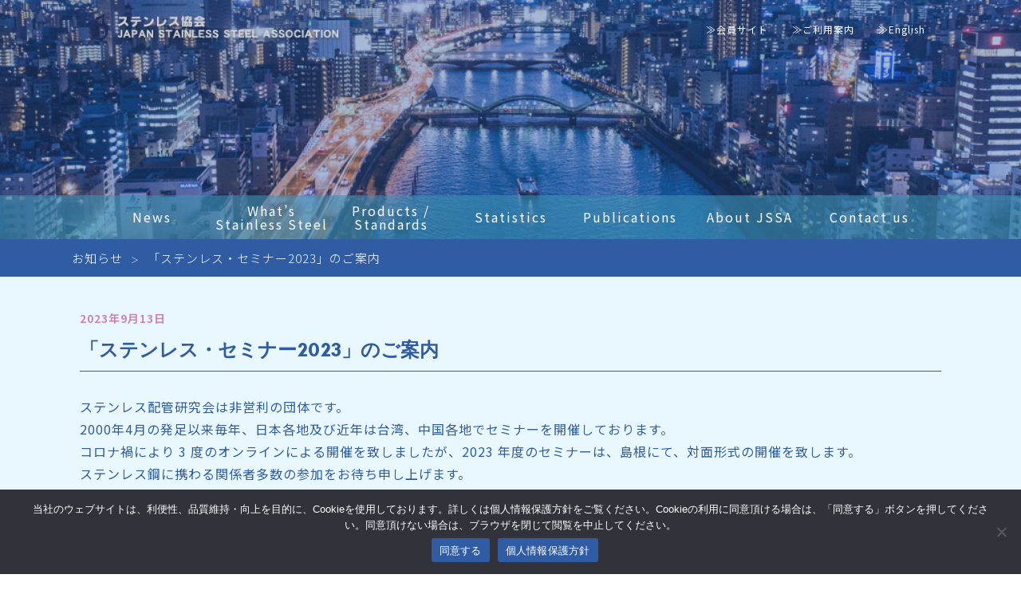

--- FILE ---
content_type: text/html; charset=UTF-8
request_url: https://www.jssa.gr.jp/contents/news/susseminer2023/
body_size: 42431
content:
<!doctype html>
<html lang="ja">
<head>

<meta charset="UTF-8">
<meta name="viewport" content="width=device-width, initial-scale=1">
<meta name="format-detection" content="telephone=no">
<!-- functions.php経由で wp_head() に呼び出されるスクリプトなど -->
<meta name='robots' content='index, follow, max-image-preview:large, max-snippet:-1, max-video-preview:-1' />
	<style>img:is([sizes="auto" i], [sizes^="auto," i]) { contain-intrinsic-size: 3000px 1500px }</style>
	
	<!-- This site is optimized with the Yoast SEO plugin v24.3 - https://yoast.com/wordpress/plugins/seo/ -->
	<title>「ステンレス・セミナー2023」のご案内 - JSSA</title>
	<link rel="canonical" href="https://www.jssa.gr.jp/contents/news/susseminer2023/" />
	<meta property="og:locale" content="ja_JP" />
	<meta property="og:type" content="article" />
	<meta property="og:title" content="「ステンレス・セミナー2023」のご案内 - JSSA" />
	<meta property="og:description" content="ステンレス配管研究会は非営利の団体です。2000年4月の発足以来毎年、日本各地及び近年は台湾、中国各地でセミナーを開催しております。コロナ禍により 3 度のオンラインによる開催を致しましたが、2023 年度のセミナーは、 [&hellip;]" />
	<meta property="og:url" content="https://www.jssa.gr.jp/contents/news/susseminer2023/" />
	<meta property="og:site_name" content="JSSA" />
	<meta property="article:published_time" content="2023-09-13T06:06:03+00:00" />
	<meta property="article:modified_time" content="2023-09-20T01:28:10+00:00" />
	<meta name="author" content="admin" />
	<meta name="twitter:card" content="summary_large_image" />
	<meta name="twitter:label1" content="執筆者" />
	<meta name="twitter:data1" content="admin" />
	<script type="application/ld+json" class="yoast-schema-graph">{"@context":"https://schema.org","@graph":[{"@type":"WebPage","@id":"https://www.jssa.gr.jp/contents/news/susseminer2023/","url":"https://www.jssa.gr.jp/contents/news/susseminer2023/","name":"「ステンレス・セミナー2023」のご案内 - JSSA","isPartOf":{"@id":"https://www.jssa.gr.jp/contents/#website"},"datePublished":"2023-09-13T06:06:03+00:00","dateModified":"2023-09-20T01:28:10+00:00","author":{"@id":"https://www.jssa.gr.jp/contents/#/schema/person/ee4173b8dc2b112945b3d1d53db4cc37"},"breadcrumb":{"@id":"https://www.jssa.gr.jp/contents/news/susseminer2023/#breadcrumb"},"inLanguage":"ja","potentialAction":[{"@type":"ReadAction","target":["https://www.jssa.gr.jp/contents/news/susseminer2023/"]}]},{"@type":"BreadcrumbList","@id":"https://www.jssa.gr.jp/contents/news/susseminer2023/#breadcrumb","itemListElement":[{"@type":"ListItem","position":1,"name":"ホーム","item":"https://www.jssa.gr.jp/contents/"},{"@type":"ListItem","position":2,"name":"お知らせ","item":"https://www.jssa.gr.jp/contents/news/"},{"@type":"ListItem","position":3,"name":"「ステンレス・セミナー2023」のご案内"}]},{"@type":"WebSite","@id":"https://www.jssa.gr.jp/contents/#website","url":"https://www.jssa.gr.jp/contents/","name":"JSSA","description":"Japan Stainless Steel Association","potentialAction":[{"@type":"SearchAction","target":{"@type":"EntryPoint","urlTemplate":"https://www.jssa.gr.jp/contents/?s={search_term_string}"},"query-input":{"@type":"PropertyValueSpecification","valueRequired":true,"valueName":"search_term_string"}}],"inLanguage":"ja"},{"@type":"Person","@id":"https://www.jssa.gr.jp/contents/#/schema/person/ee4173b8dc2b112945b3d1d53db4cc37","name":"admin","image":{"@type":"ImageObject","inLanguage":"ja","@id":"https://www.jssa.gr.jp/contents/#/schema/person/image/","url":"https://secure.gravatar.com/avatar/c08192a58c7f0eef9524bda7c573df0a?s=96&d=mm&r=g","contentUrl":"https://secure.gravatar.com/avatar/c08192a58c7f0eef9524bda7c573df0a?s=96&d=mm&r=g","caption":"admin"},"url":"https://www.jssa.gr.jp/contents/author/admin/"}]}</script>
	<!-- / Yoast SEO plugin. -->


<link rel='stylesheet' id='wp-block-library-css' href='https://www.jssa.gr.jp/contents/wp-includes/css/dist/block-library/style.min.css?ver=6.7.1' media='all' />
<style id='classic-theme-styles-inline-css'>
/*! This file is auto-generated */
.wp-block-button__link{color:#fff;background-color:#32373c;border-radius:9999px;box-shadow:none;text-decoration:none;padding:calc(.667em + 2px) calc(1.333em + 2px);font-size:1.125em}.wp-block-file__button{background:#32373c;color:#fff;text-decoration:none}
</style>
<style id='global-styles-inline-css'>
:root{--wp--preset--aspect-ratio--square: 1;--wp--preset--aspect-ratio--4-3: 4/3;--wp--preset--aspect-ratio--3-4: 3/4;--wp--preset--aspect-ratio--3-2: 3/2;--wp--preset--aspect-ratio--2-3: 2/3;--wp--preset--aspect-ratio--16-9: 16/9;--wp--preset--aspect-ratio--9-16: 9/16;--wp--preset--color--black: #000000;--wp--preset--color--cyan-bluish-gray: #abb8c3;--wp--preset--color--white: #ffffff;--wp--preset--color--pale-pink: #f78da7;--wp--preset--color--vivid-red: #cf2e2e;--wp--preset--color--luminous-vivid-orange: #ff6900;--wp--preset--color--luminous-vivid-amber: #fcb900;--wp--preset--color--light-green-cyan: #7bdcb5;--wp--preset--color--vivid-green-cyan: #00d084;--wp--preset--color--pale-cyan-blue: #8ed1fc;--wp--preset--color--vivid-cyan-blue: #0693e3;--wp--preset--color--vivid-purple: #9b51e0;--wp--preset--gradient--vivid-cyan-blue-to-vivid-purple: linear-gradient(135deg,rgba(6,147,227,1) 0%,rgb(155,81,224) 100%);--wp--preset--gradient--light-green-cyan-to-vivid-green-cyan: linear-gradient(135deg,rgb(122,220,180) 0%,rgb(0,208,130) 100%);--wp--preset--gradient--luminous-vivid-amber-to-luminous-vivid-orange: linear-gradient(135deg,rgba(252,185,0,1) 0%,rgba(255,105,0,1) 100%);--wp--preset--gradient--luminous-vivid-orange-to-vivid-red: linear-gradient(135deg,rgba(255,105,0,1) 0%,rgb(207,46,46) 100%);--wp--preset--gradient--very-light-gray-to-cyan-bluish-gray: linear-gradient(135deg,rgb(238,238,238) 0%,rgb(169,184,195) 100%);--wp--preset--gradient--cool-to-warm-spectrum: linear-gradient(135deg,rgb(74,234,220) 0%,rgb(151,120,209) 20%,rgb(207,42,186) 40%,rgb(238,44,130) 60%,rgb(251,105,98) 80%,rgb(254,248,76) 100%);--wp--preset--gradient--blush-light-purple: linear-gradient(135deg,rgb(255,206,236) 0%,rgb(152,150,240) 100%);--wp--preset--gradient--blush-bordeaux: linear-gradient(135deg,rgb(254,205,165) 0%,rgb(254,45,45) 50%,rgb(107,0,62) 100%);--wp--preset--gradient--luminous-dusk: linear-gradient(135deg,rgb(255,203,112) 0%,rgb(199,81,192) 50%,rgb(65,88,208) 100%);--wp--preset--gradient--pale-ocean: linear-gradient(135deg,rgb(255,245,203) 0%,rgb(182,227,212) 50%,rgb(51,167,181) 100%);--wp--preset--gradient--electric-grass: linear-gradient(135deg,rgb(202,248,128) 0%,rgb(113,206,126) 100%);--wp--preset--gradient--midnight: linear-gradient(135deg,rgb(2,3,129) 0%,rgb(40,116,252) 100%);--wp--preset--font-size--small: 13px;--wp--preset--font-size--medium: 20px;--wp--preset--font-size--large: 36px;--wp--preset--font-size--x-large: 42px;--wp--preset--spacing--20: 0.44rem;--wp--preset--spacing--30: 0.67rem;--wp--preset--spacing--40: 1rem;--wp--preset--spacing--50: 1.5rem;--wp--preset--spacing--60: 2.25rem;--wp--preset--spacing--70: 3.38rem;--wp--preset--spacing--80: 5.06rem;--wp--preset--shadow--natural: 6px 6px 9px rgba(0, 0, 0, 0.2);--wp--preset--shadow--deep: 12px 12px 50px rgba(0, 0, 0, 0.4);--wp--preset--shadow--sharp: 6px 6px 0px rgba(0, 0, 0, 0.2);--wp--preset--shadow--outlined: 6px 6px 0px -3px rgba(255, 255, 255, 1), 6px 6px rgba(0, 0, 0, 1);--wp--preset--shadow--crisp: 6px 6px 0px rgba(0, 0, 0, 1);}:where(.is-layout-flex){gap: 0.5em;}:where(.is-layout-grid){gap: 0.5em;}body .is-layout-flex{display: flex;}.is-layout-flex{flex-wrap: wrap;align-items: center;}.is-layout-flex > :is(*, div){margin: 0;}body .is-layout-grid{display: grid;}.is-layout-grid > :is(*, div){margin: 0;}:where(.wp-block-columns.is-layout-flex){gap: 2em;}:where(.wp-block-columns.is-layout-grid){gap: 2em;}:where(.wp-block-post-template.is-layout-flex){gap: 1.25em;}:where(.wp-block-post-template.is-layout-grid){gap: 1.25em;}.has-black-color{color: var(--wp--preset--color--black) !important;}.has-cyan-bluish-gray-color{color: var(--wp--preset--color--cyan-bluish-gray) !important;}.has-white-color{color: var(--wp--preset--color--white) !important;}.has-pale-pink-color{color: var(--wp--preset--color--pale-pink) !important;}.has-vivid-red-color{color: var(--wp--preset--color--vivid-red) !important;}.has-luminous-vivid-orange-color{color: var(--wp--preset--color--luminous-vivid-orange) !important;}.has-luminous-vivid-amber-color{color: var(--wp--preset--color--luminous-vivid-amber) !important;}.has-light-green-cyan-color{color: var(--wp--preset--color--light-green-cyan) !important;}.has-vivid-green-cyan-color{color: var(--wp--preset--color--vivid-green-cyan) !important;}.has-pale-cyan-blue-color{color: var(--wp--preset--color--pale-cyan-blue) !important;}.has-vivid-cyan-blue-color{color: var(--wp--preset--color--vivid-cyan-blue) !important;}.has-vivid-purple-color{color: var(--wp--preset--color--vivid-purple) !important;}.has-black-background-color{background-color: var(--wp--preset--color--black) !important;}.has-cyan-bluish-gray-background-color{background-color: var(--wp--preset--color--cyan-bluish-gray) !important;}.has-white-background-color{background-color: var(--wp--preset--color--white) !important;}.has-pale-pink-background-color{background-color: var(--wp--preset--color--pale-pink) !important;}.has-vivid-red-background-color{background-color: var(--wp--preset--color--vivid-red) !important;}.has-luminous-vivid-orange-background-color{background-color: var(--wp--preset--color--luminous-vivid-orange) !important;}.has-luminous-vivid-amber-background-color{background-color: var(--wp--preset--color--luminous-vivid-amber) !important;}.has-light-green-cyan-background-color{background-color: var(--wp--preset--color--light-green-cyan) !important;}.has-vivid-green-cyan-background-color{background-color: var(--wp--preset--color--vivid-green-cyan) !important;}.has-pale-cyan-blue-background-color{background-color: var(--wp--preset--color--pale-cyan-blue) !important;}.has-vivid-cyan-blue-background-color{background-color: var(--wp--preset--color--vivid-cyan-blue) !important;}.has-vivid-purple-background-color{background-color: var(--wp--preset--color--vivid-purple) !important;}.has-black-border-color{border-color: var(--wp--preset--color--black) !important;}.has-cyan-bluish-gray-border-color{border-color: var(--wp--preset--color--cyan-bluish-gray) !important;}.has-white-border-color{border-color: var(--wp--preset--color--white) !important;}.has-pale-pink-border-color{border-color: var(--wp--preset--color--pale-pink) !important;}.has-vivid-red-border-color{border-color: var(--wp--preset--color--vivid-red) !important;}.has-luminous-vivid-orange-border-color{border-color: var(--wp--preset--color--luminous-vivid-orange) !important;}.has-luminous-vivid-amber-border-color{border-color: var(--wp--preset--color--luminous-vivid-amber) !important;}.has-light-green-cyan-border-color{border-color: var(--wp--preset--color--light-green-cyan) !important;}.has-vivid-green-cyan-border-color{border-color: var(--wp--preset--color--vivid-green-cyan) !important;}.has-pale-cyan-blue-border-color{border-color: var(--wp--preset--color--pale-cyan-blue) !important;}.has-vivid-cyan-blue-border-color{border-color: var(--wp--preset--color--vivid-cyan-blue) !important;}.has-vivid-purple-border-color{border-color: var(--wp--preset--color--vivid-purple) !important;}.has-vivid-cyan-blue-to-vivid-purple-gradient-background{background: var(--wp--preset--gradient--vivid-cyan-blue-to-vivid-purple) !important;}.has-light-green-cyan-to-vivid-green-cyan-gradient-background{background: var(--wp--preset--gradient--light-green-cyan-to-vivid-green-cyan) !important;}.has-luminous-vivid-amber-to-luminous-vivid-orange-gradient-background{background: var(--wp--preset--gradient--luminous-vivid-amber-to-luminous-vivid-orange) !important;}.has-luminous-vivid-orange-to-vivid-red-gradient-background{background: var(--wp--preset--gradient--luminous-vivid-orange-to-vivid-red) !important;}.has-very-light-gray-to-cyan-bluish-gray-gradient-background{background: var(--wp--preset--gradient--very-light-gray-to-cyan-bluish-gray) !important;}.has-cool-to-warm-spectrum-gradient-background{background: var(--wp--preset--gradient--cool-to-warm-spectrum) !important;}.has-blush-light-purple-gradient-background{background: var(--wp--preset--gradient--blush-light-purple) !important;}.has-blush-bordeaux-gradient-background{background: var(--wp--preset--gradient--blush-bordeaux) !important;}.has-luminous-dusk-gradient-background{background: var(--wp--preset--gradient--luminous-dusk) !important;}.has-pale-ocean-gradient-background{background: var(--wp--preset--gradient--pale-ocean) !important;}.has-electric-grass-gradient-background{background: var(--wp--preset--gradient--electric-grass) !important;}.has-midnight-gradient-background{background: var(--wp--preset--gradient--midnight) !important;}.has-small-font-size{font-size: var(--wp--preset--font-size--small) !important;}.has-medium-font-size{font-size: var(--wp--preset--font-size--medium) !important;}.has-large-font-size{font-size: var(--wp--preset--font-size--large) !important;}.has-x-large-font-size{font-size: var(--wp--preset--font-size--x-large) !important;}
:where(.wp-block-post-template.is-layout-flex){gap: 1.25em;}:where(.wp-block-post-template.is-layout-grid){gap: 1.25em;}
:where(.wp-block-columns.is-layout-flex){gap: 2em;}:where(.wp-block-columns.is-layout-grid){gap: 2em;}
:root :where(.wp-block-pullquote){font-size: 1.5em;line-height: 1.6;}
</style>
<link rel='stylesheet' id='cookie-notice-front-css' href='https://www.jssa.gr.jp/contents/wp-content/plugins/cookie-notice/css/front.min.css?ver=2.5.5' media='all' />
<link rel='stylesheet' id='my-theme-style-css' href='https://www.jssa.gr.jp/contents/wp-content/themes/jssa-new/style.css?ver=6.7.1' media='all' />
<link rel='stylesheet' id='my-theme-style-sub-css' href='https://www.jssa.gr.jp/contents/wp-content/themes/jssa-new/assets/css/style-sub.css?ver=6.7.1' media='all' />
<link rel='stylesheet' id='slick-css-css' href='https://www.jssa.gr.jp/contents/wp-content/themes/jssa-new/assets/slick/slick.css?ver=6.7.1' media='all' />
<link rel='stylesheet' id='slick-theme-css-css' href='https://www.jssa.gr.jp/contents/wp-content/themes/jssa-new/assets/slick/slick-theme.css?ver=6.7.1' media='all' />
<script id="cookie-notice-front-js-before">
var cnArgs = {"ajaxUrl":"https:\/\/www.jssa.gr.jp\/contents\/wp-admin\/admin-ajax.php","nonce":"1f5abd9146","hideEffect":"fade","position":"bottom","onScroll":false,"onScrollOffset":100,"onClick":false,"cookieName":"cookie_notice_accepted","cookieTime":2592000,"cookieTimeRejected":2592000,"globalCookie":false,"redirection":false,"cache":false,"revokeCookies":false,"revokeCookiesOpt":"automatic"};
</script>
<script src="https://www.jssa.gr.jp/contents/wp-content/plugins/cookie-notice/js/front.min.js?ver=2.5.5" id="cookie-notice-front-js"></script>
<script src="https://www.jssa.gr.jp/contents/wp-includes/js/jquery/jquery.min.js?ver=3.7.1" id="jquery-core-js"></script>
<script src="https://www.jssa.gr.jp/contents/wp-includes/js/jquery/jquery-migrate.min.js?ver=3.4.1" id="jquery-migrate-js"></script>
<link rel="icon" href="https://www.jssa.gr.jp/contents/wp-content/uploads/2024/12/cropped-site-icon-32x32.jpg" sizes="32x32" />
<link rel="icon" href="https://www.jssa.gr.jp/contents/wp-content/uploads/2024/12/cropped-site-icon-192x192.jpg" sizes="192x192" />
<link rel="apple-touch-icon" href="https://www.jssa.gr.jp/contents/wp-content/uploads/2024/12/cropped-site-icon-180x180.jpg" />
<meta name="msapplication-TileImage" content="https://www.jssa.gr.jp/contents/wp-content/uploads/2024/12/cropped-site-icon-270x270.jpg" />
<!-- functions.php経由で wp_head() に呼び出されるスクリプトなど　ここまで -->

<!-- GoogleFont -->
<link rel="preconnect" href="https://fonts.googleapis.com">
<link rel="preconnect" href="https://fonts.gstatic.com" crossorigin>
<link href="https://fonts.googleapis.com/css2?family=Adamina&family=Noto+Sans+JP:wght@100..900&family=Noto+Serif+JP:wght@200..900&family=Teachers:ital,wght@0,400..800;1,400..800&display=swap" rel="stylesheet">
<!-- GoogleFont -->
    
<script async src="https://www.googletagmanager.com/gtag/js?id=G-BY3EE35YBX"></script>
<script>
  window.dataLayer = window.dataLayer || [];
  function gtag(){dataLayer.push(arguments);}
  gtag('js', new Date());

  gtag('config', 'G-BY3EE35YBX');
</script>
</head>

<body class="post-template-default single single-post postid-5717 single-format-standard wp-embed-responsive cookies-not-set is_noJS" id="top">
    
    <div class="ly_wrapper">
    
        <div class="ly_headerCont">
            <header class="ly_header">
                                <div class="el_headerLogo"><a href="https://www.jssa.gr.jp/contents/"><img src="https://www.jssa.gr.jp/contents/wp-content/themes/jssa-new/assets/img/img_headerLogo.png" alt="ステンレス協会"></a></div>
                                <div class="el_headerBtn">
                    <span></span>
                    <span></span>
                    <span></span>
                </div><!-- el_headerBtn -->

                <ul class="bl_siteMenu pc">
                    <li><a href="https://www.jssa.gr.jp/member/" target="_blank">会員サイト</a></li>
                    <li><a href="https://www.jssa.gr.jp/contents/terms">ご利用案内</a></li>
                    <li><a href="https://www.jssa.gr.jp/english/" target="_blank">English</a></li>
                </ul><!-- bl_siteMenu -->
            </header><!-- ly_header -->

            <div class="bl_headerMenuCont">
                <div class="bl_headerMenuInner"><ul class="bl_globalMenu"><li id="menu-item-6226" class="menu-item menu-item-type-custom menu-item-object-custom menu-item-6226"><a href="https://www.jssa.gr.jp/contents/news/"><span class="el_nomal">News</span><span class="el_hover">お知らせ</span></a></li>
<li id="menu-item-6083" class="el_subTitle menu-item menu-item-type-post_type menu-item-object-page menu-item-has-children menu-item-6083"><a href="https://www.jssa.gr.jp/contents/about_stainless/"><span class="el_nomal">What’s<br> Stainless Steel</span><span class="el_hover">ステンレスとは</span></a>
<ul class="sub-menu">
	<li id="menu-item-6212" class="submenuCont menu-item menu-item-type-custom menu-item-object-custom menu-item-has-children menu-item-6212"><a>menuCont</a>
	<ul class="sub-menu">
		<li id="menu-item-6892" class="el_listpageTitle menu-item menu-item-type-post_type menu-item-object-page menu-item-6892"><a href="https://www.jssa.gr.jp/contents/about_stainless/">ステンレスとは</a></li>
		<li id="menu-item-6899" class="submenuCont02 menu-item menu-item-type-custom menu-item-object-custom menu-item-has-children menu-item-6899"><a>menuCont</a>
		<ul class="sub-menu">
			<li id="menu-item-6217" class="submenu-title menu-item menu-item-type-post_type menu-item-object-page menu-item-has-children menu-item-6217"><a href="https://www.jssa.gr.jp/contents/about_stainless/key_properties/">特長</a>
			<ul class="sub-menu">
				<li id="menu-item-6218" class="menu-item menu-item-type-post_type menu-item-object-page menu-item-6218"><a href="https://www.jssa.gr.jp/contents/about_stainless/key_properties/performances/">性質</a></li>
				<li id="menu-item-6219" class="menu-item menu-item-type-post_type menu-item-object-page menu-item-6219"><a href="https://www.jssa.gr.jp/contents/about_stainless/key_properties/types/">種類</a></li>
				<li id="menu-item-6220" class="menu-item menu-item-type-post_type menu-item-object-page menu-item-6220"><a href="https://www.jssa.gr.jp/contents/about_stainless/key_properties/comparison/">他の材料との比較</a></li>
			</ul>
</li>
			<li id="menu-item-6084" class="submenu-title menu-item menu-item-type-post_type menu-item-object-page menu-item-has-children menu-item-6084"><a href="https://www.jssa.gr.jp/contents/about_stainless/selections/">選び方・使い方</a>
			<ul class="sub-menu">
				<li id="menu-item-6222" class="menu-item menu-item-type-post_type menu-item-object-page menu-item-6222"><a href="https://www.jssa.gr.jp/contents/about_stainless/selections/properties/">物理的性質と機械的性質</a></li>
				<li id="menu-item-6223" class="menu-item menu-item-type-post_type menu-item-object-page menu-item-6223"><a href="https://www.jssa.gr.jp/contents/about_stainless/selections/performances/">加工性と耐食性</a></li>
				<li id="menu-item-6085" class="menu-item menu-item-type-post_type menu-item-object-page menu-item-6085"><a href="https://www.jssa.gr.jp/contents/about_stainless/selections/surfaces/">ステンレスの主な表面仕上げ</a></li>
			</ul>
</li>
			<li id="menu-item-6086" class="submenu-title menu-item menu-item-type-post_type menu-item-object-page menu-item-has-children menu-item-6086"><a href="https://www.jssa.gr.jp/contents/about_stainless/productions/">製造工程</a>
			<ul class="sub-menu">
				<li id="menu-item-6221" class="menu-item menu-item-type-post_type menu-item-object-page menu-item-6221"><a href="https://www.jssa.gr.jp/contents/about_stainless/productions/processflow/">製造工程の流れ</a></li>
			</ul>
</li>
			<li id="menu-item-6087" class="submenu-title menu-item menu-item-type-post_type menu-item-object-page menu-item-has-children menu-item-6087"><a href="https://www.jssa.gr.jp/contents/about_stainless/usages/">用途例</a>
			<ul class="sub-menu">
				<li id="menu-item-6225" class="menu-item menu-item-type-post_type menu-item-object-page menu-item-6225"><a href="https://www.jssa.gr.jp/contents/about_stainless/usages/buildings/">建築</a></li>
				<li id="menu-item-6224" class="menu-item menu-item-type-post_type menu-item-object-page menu-item-6224"><a href="https://www.jssa.gr.jp/contents/about_stainless/usages/constructions/">土木</a></li>
				<li id="menu-item-6088" class="menu-item menu-item-type-post_type menu-item-object-page menu-item-6088"><a href="https://www.jssa.gr.jp/contents/about_stainless/usages/home_electronics/">家電•精密機器</a></li>
				<li id="menu-item-6089" class="menu-item menu-item-type-post_type menu-item-object-page menu-item-6089"><a href="https://www.jssa.gr.jp/contents/about_stainless/usages/kitchenwares/">厨房・家庭用機器</a></li>
				<li id="menu-item-6090" class="menu-item menu-item-type-post_type menu-item-object-page menu-item-6090"><a href="https://www.jssa.gr.jp/contents/about_stainless/usages/transportations/">輸送機器</a></li>
				<li id="menu-item-6091" class="menu-item menu-item-type-post_type menu-item-object-page menu-item-6091"><a href="https://www.jssa.gr.jp/contents/about_stainless/usages/industries/">産業機器</a></li>
			</ul>
</li>
			<li id="menu-item-6092" class="submenu-title menu-item menu-item-type-post_type menu-item-object-page menu-item-6092"><a href="https://www.jssa.gr.jp/contents/about_stainless/reports/">報告書</a></li>
			<li id="menu-item-6093" class="submenu-title menu-item menu-item-type-post_type menu-item-object-page menu-item-6093"><a href="https://www.jssa.gr.jp/contents/about_stainless/faq/">Q&#038;A</a></li>
		</ul>
</li>
	</ul>
</li>
</ul>
</li>
<li id="menu-item-6095" class="el_subTitle menu-item menu-item-type-post_type menu-item-object-page menu-item-has-children menu-item-6095"><a href="https://www.jssa.gr.jp/contents/products/"><span class="el_nomal">Products / <br>Standards</span><span class="el_hover">製品・規格</span></a>
<ul class="sub-menu">
	<li id="menu-item-6216" class="submenuCont menu-item menu-item-type-custom menu-item-object-custom menu-item-has-children menu-item-6216"><a>menuCont</a>
	<ul class="sub-menu">
		<li id="menu-item-6893" class="el_listpageTitle menu-item menu-item-type-post_type menu-item-object-page menu-item-6893"><a href="https://www.jssa.gr.jp/contents/products/">製品・規格</a></li>
		<li id="menu-item-6901" class="submenuCont02 menu-item menu-item-type-custom menu-item-object-custom menu-item-has-children menu-item-6901"><a>menuCont</a>
		<ul class="sub-menu">
			<li id="menu-item-6096" class="submenu-title menu-item menu-item-type-post_type menu-item-object-page menu-item-has-children menu-item-6096"><a href="https://www.jssa.gr.jp/contents/products/shapes/">形状とメーカー</a>
			<ul class="sub-menu">
				<li id="menu-item-6098" class="menu-item menu-item-type-post_type menu-item-object-page menu-item-6098"><a href="https://www.jssa.gr.jp/contents/products/shapes/plates/">鋼板・鋼帯</a></li>
				<li id="menu-item-6099" class="menu-item menu-item-type-post_type menu-item-object-page menu-item-6099"><a href="https://www.jssa.gr.jp/contents/products/shapes/wire_rods/">線材・線</a></li>
				<li id="menu-item-6100" class="menu-item menu-item-type-post_type menu-item-object-page menu-item-6100"><a href="https://www.jssa.gr.jp/contents/products/shapes/tubes/">鋼管</a></li>
				<li id="menu-item-6097" class="menu-item menu-item-type-post_type menu-item-object-page menu-item-6097"><a href="https://www.jssa.gr.jp/contents/products/shapes/flat_bars/">平鋼・棒鋼</a></li>
				<li id="menu-item-6101" class="menu-item menu-item-type-post_type menu-item-object-page menu-item-6101"><a href="https://www.jssa.gr.jp/contents/products/shapes/shaped/">形鋼</a></li>
				<li id="menu-item-6102" class="menu-item menu-item-type-post_type menu-item-object-page menu-item-6102"><a href="https://www.jssa.gr.jp/contents/products/shapes/flat_bars/">平鋼・棒鋼</a></li>
				<li id="menu-item-6103" class="menu-item menu-item-type-post_type menu-item-object-page menu-item-6103"><a href="https://www.jssa.gr.jp/contents/products/shapes/others/">その他</a></li>
			</ul>
</li>
			<li id="menu-item-6094" class="submenu-title menu-item menu-item-type-post_type menu-item-object-page menu-item-6094"><a href="https://www.jssa.gr.jp/contents/products/surface/">各社の表面仕上げ</a></li>
			<li id="menu-item-6104" class="submenu-title menu-item menu-item-type-post_type menu-item-object-page menu-item-6104"><a href="https://www.jssa.gr.jp/contents/products/new_products/">新製品・独自鋼種</a></li>
			<li id="menu-item-6108" class="submenu-title menu-item menu-item-type-post_type menu-item-object-page menu-item-has-children menu-item-6108"><a href="https://www.jssa.gr.jp/contents/products/standards/">規格</a>
			<ul class="sub-menu">
				<li id="menu-item-6106" class="menu-item menu-item-type-post_type menu-item-object-page menu-item-6106"><a href="https://www.jssa.gr.jp/contents/products/standards/standards/">規格情報</a></li>
				<li id="menu-item-6107" class="menu-item menu-item-type-post_type menu-item-object-page menu-item-6107"><a href="https://www.jssa.gr.jp/contents/products/standards/jis/">JIS規格</a></li>
				<li id="menu-item-6109" class="menu-item menu-item-type-post_type menu-item-object-page menu-item-6109"><a href="https://www.jssa.gr.jp/contents/products/standards/sas/">SAS規格</a></li>
				<li id="menu-item-6110" class="menu-item menu-item-type-post_type menu-item-object-page menu-item-6110"><a href="https://www.jssa.gr.jp/contents/products/standards/comparisons/">外国規格との比較</a></li>
			</ul>
</li>
			<li id="menu-item-6111" class="submenu-title menu-item menu-item-type-post_type menu-item-object-page menu-item-6111"><a href="https://www.jssa.gr.jp/contents/stainless_display/">ステンレス鋼・ステンレス製品の表示について</a></li>
		</ul>
</li>
	</ul>
</li>
</ul>
</li>
<li id="menu-item-6112" class="el_subTitle menu-item menu-item-type-post_type menu-item-object-page menu-item-has-children menu-item-6112"><a href="https://www.jssa.gr.jp/contents/stats/"><span class="el_nomal">Statistics</span><span class="el_hover">統計</span></a>
<ul class="sub-menu">
	<li id="menu-item-6215" class="submenuCont menu-item menu-item-type-custom menu-item-object-custom menu-item-has-children menu-item-6215"><a>menuCont</a>
	<ul class="sub-menu">
		<li id="menu-item-6894" class="el_listpageTitle menu-item menu-item-type-post_type menu-item-object-page menu-item-6894"><a href="https://www.jssa.gr.jp/contents/stats/">統計</a></li>
		<li id="menu-item-6900" class="submenuCont02 menu-item menu-item-type-custom menu-item-object-custom menu-item-has-children menu-item-6900"><a>menuCont</a>
		<ul class="sub-menu">
			<li id="menu-item-6116" class="submenu-title menu-item menu-item-type-post_type menu-item-object-page menu-item-6116"><a href="https://www.jssa.gr.jp/contents/stats/yields/">生産量</a></li>
			<li id="menu-item-6115" class="submenu-title menu-item menu-item-type-post_type menu-item-object-page menu-item-has-children menu-item-6115"><a href="https://www.jssa.gr.jp/contents/stats/keys/">主要統計</a>
			<ul class="sub-menu">
				<li id="menu-item-6117" class="menu-item menu-item-type-post_type menu-item-object-page menu-item-6117"><a href="https://www.jssa.gr.jp/contents/stats/keys/keys/">熱間圧延鋼材生産量</a></li>
				<li id="menu-item-6114" class="menu-item menu-item-type-post_type menu-item-object-page menu-item-6114"><a href="https://www.jssa.gr.jp/contents/stats/keys/usages/">用途別受注統計</a></li>
				<li id="menu-item-6113" class="menu-item menu-item-type-post_type menu-item-object-page menu-item-6113"><a href="https://www.jssa.gr.jp/contents/stats/keys/import/">輸入統計</a></li>
				<li id="menu-item-6118" class="menu-item menu-item-type-post_type menu-item-object-page menu-item-6118"><a href="https://www.jssa.gr.jp/contents/stats/export/">輸出統計</a></li>
			</ul>
</li>
			<li id="menu-item-6119" class="submenu-title menu-item menu-item-type-post_type menu-item-object-page menu-item-has-children menu-item-6119"><a href="https://www.jssa.gr.jp/contents/stats/demand_sector/">需要部門動向</a>
			<ul class="sub-menu">
				<li id="menu-item-6120" class="menu-item menu-item-type-post_type menu-item-object-page menu-item-6120"><a href="https://www.jssa.gr.jp/contents/stats/demand_sector/buildings/">建設用</a></li>
				<li id="menu-item-6121" class="menu-item menu-item-type-post_type menu-item-object-page menu-item-6121"><a href="https://www.jssa.gr.jp/contents/stats/demand_sector/industries/">産業用機器用</a></li>
				<li id="menu-item-6122" class="menu-item menu-item-type-post_type menu-item-object-page menu-item-6122"><a href="https://www.jssa.gr.jp/contents/stats/demand_sector/home_electronics/">電気機器用</a></li>
				<li id="menu-item-6123" class="menu-item menu-item-type-post_type menu-item-object-page menu-item-6123"><a href="https://www.jssa.gr.jp/contents/stats/demand_sector/kitchenwares/">家庭用業務用機器用</a></li>
				<li id="menu-item-6124" class="menu-item menu-item-type-post_type menu-item-object-page menu-item-6124"><a href="https://www.jssa.gr.jp/contents/stats/demand_sector/transportations/">輸送用機器用</a></li>
			</ul>
</li>
		</ul>
</li>
	</ul>
</li>
</ul>
</li>
<li id="menu-item-6125" class="el_subTitle menu-item menu-item-type-post_type menu-item-object-page menu-item-has-children menu-item-6125"><a href="https://www.jssa.gr.jp/contents/publications/"><span class="el_nomal">Publications</span><span class="el_hover">出版・<br>メディア案内</span></a>
<ul class="sub-menu">
	<li id="menu-item-6214" class="submenuCont menu-item menu-item-type-custom menu-item-object-custom menu-item-has-children menu-item-6214"><a>menuCont</a>
	<ul class="sub-menu">
		<li id="menu-item-6896" class="el_listpageTitle menu-item menu-item-type-post_type menu-item-object-page menu-item-6896"><a href="https://www.jssa.gr.jp/contents/publications/">出版・メディア案内</a></li>
		<li id="menu-item-6898" class="submenuCont02 menu-item menu-item-type-custom menu-item-object-custom menu-item-has-children menu-item-6898"><a>menuCont</a>
		<ul class="sub-menu">
			<li id="menu-item-6126" class="submenu-title menu-item menu-item-type-post_type menu-item-object-page menu-item-6126"><a href="https://www.jssa.gr.jp/contents/publications/books/">出版書籍</a></li>
			<li id="menu-item-6127" class="submenu-title menu-item menu-item-type-post_type menu-item-object-page menu-item-6127"><a href="https://www.jssa.gr.jp/contents/publications/pdf-download/">PDFダウンロード用書籍</a></li>
			<li id="menu-item-6128" class="submenu-title menu-item menu-item-type-post_type menu-item-object-page menu-item-6128"><a href="https://www.jssa.gr.jp/contents/publications/media/">メディア貸し出し</a></li>
			<li id="menu-item-6129" class="submenu-title menu-item menu-item-type-post_type menu-item-object-page menu-item-6129"><a href="https://www.jssa.gr.jp/contents/publications/doken/">建築・土木用ステンレス鋼教材</a></li>
			<li id="menu-item-6130" class="submenu-title menu-item menu-item-type-post_type menu-item-object-page menu-item-6130"><a href="https://www.jssa.gr.jp/contents/ssrebar/">ステンレス鉄筋</a></li>
		</ul>
</li>
	</ul>
</li>
</ul>
</li>
<li id="menu-item-6131" class="el_subTitle menu-item menu-item-type-post_type menu-item-object-page menu-item-has-children menu-item-6131"><a href="https://www.jssa.gr.jp/contents/about_jssa/"><span class="el_nomal">About JSSA</span><span class="el_hover">協会案内</span></a>
<ul class="sub-menu">
	<li id="menu-item-6213" class="submenuCont menu-item menu-item-type-custom menu-item-object-custom menu-item-has-children menu-item-6213"><a>menuCont</a>
	<ul class="sub-menu">
		<li id="menu-item-6895" class="el_listpageTitle menu-item menu-item-type-post_type menu-item-object-page menu-item-6895"><a href="https://www.jssa.gr.jp/contents/about_jssa/">協会案内</a></li>
		<li id="menu-item-6897" class="submenuCont02 menu-item menu-item-type-custom menu-item-object-custom menu-item-has-children menu-item-6897"><a>menuCont</a>
		<ul class="sub-menu">
			<li id="menu-item-6132" class="submenu-title menu-item menu-item-type-post_type menu-item-object-page menu-item-6132"><a href="https://www.jssa.gr.jp/contents/about_jssa/overview/">協会概要</a></li>
			<li id="menu-item-6133" class="submenu-title menu-item menu-item-type-post_type menu-item-object-page menu-item-6133"><a href="https://www.jssa.gr.jp/contents/about_jssa/activities/">主な協会活動</a></li>
			<li id="menu-item-6134" class="submenu-title menu-item menu-item-type-post_type menu-item-object-page menu-item-6134"><a href="https://www.jssa.gr.jp/contents/about_jssa/members/">会員企業・団体</a></li>
			<li id="menu-item-6135" class="submenu-title menu-item menu-item-type-post_type menu-item-object-page menu-item-6135"><a href="https://www.jssa.gr.jp/contents/about_jssa/domestic_relations/">国内の関連団体</a></li>
			<li id="menu-item-6136" class="submenu-title menu-item menu-item-type-post_type menu-item-object-page menu-item-6136"><a href="https://www.jssa.gr.jp/contents/about_jssa/international_relations/">海外の関連団体</a></li>
		</ul>
</li>
	</ul>
</li>
</ul>
</li>
<li id="menu-item-6137" class="menu-item menu-item-type-custom menu-item-object-custom menu-item-6137"><a href="/contact/"><span class="el_nomal">Contact us</span><span class="el_hover">お問い合わせ</span></a></li>
</ul></div>                <ul class="bl_siteMenu sp">
                    <li><a href="https://www.jssa.gr.jp/member/" target="_blank">会員サイト</a></li>
                    <li><a href="https://www.jssa.gr.jp/contents/terms">ご利用案内</a></li>
                    <li><a href="https://www.jssa.gr.jp/english/" target="_blank">English</a></li>
                </ul><!-- bl_siteMenu -->
            </div><!-- bl_headerMenuCont -->
            
            <div class="bl_mainCont">
                            
            <!-- その他のページ -->
                                <img width="1366" height="241" src="https://www.jssa.gr.jp/contents/wp-content/uploads/2025/03/img_main-1366x241.png" class="attachment-post-thumbnail size-post-thumbnail wp-post-image" alt="" decoding="async" fetchpriority="high" />                                        </div><!-- bl_mainCont -->
        </div><!-- ly_headerCont -->
        

    
        <div class="bl_subBreadcrumb">
            <ul class="bl_breadcrumb">
                <li><a href="https://www.jssa.gr.jp/contents/news">お知らせ</a></li>
                <li>「ステンレス・セミナー2023」のご案内</li>
            </ul><!-- bl_breadcrumb -->
        </div><!-- bl_subBreadcrumb pc -->

        <div class="ly_cont">
            <div class="bl_cont lv3 full">
                <div class="bl_contInner lv3">
                    <div class="bl_news-td">
                        <p class="el_date">2023年9月13日</p>
                        <h1>「ステンレス・セミナー2023」のご案内</h1>
                    </div><!-- bl_news-td -->

                    <p>ステンレス配管研究会は非営利の団体です。<br />2000年4月の発足以来毎年、日本各地及び近年は台湾、中国各地でセミナーを開催しております。<br />コロナ禍により 3 度のオンラインによる開催を致しましたが、2023 年度のセミナーは、島根にて、対面形式の開催を致します。 <br />ステンレス鋼に携わる関係者多数の参加をお待ち申し上げます。</p>
<p>ご参加される方は、下記案内書をダウンロードの上、お申込み下さい。</p>
<p><a href="https://www.jssa.gr.jp/contents/wp-content/uploads/2023/09/20230913seminer.pdf">「ステンレス・セミナー2023」のご案内</a></p>

                    <div class="el_newsLink">
                        <a class="el_link" href="https://www.jssa.gr.jp/contents/news">News一覧へ</a>
                    </div>
                </div><!-- bl_contInner -->
            </div><!-- bl_cont -->
        </div><!-- ly_cont -->

                
        
        <div class="el_pageTop"><a href="#top">PAGE TOP</a></div>
        
        <footer class="ly_footer">
            <div class="bl_footerInner">
                <div class="bl_siteTitle">
                    <a href="https://www.jssa.gr.jp/contents/">Japan Stainless Steel Association</a>
                    <a class="el_youtube" href="https://www.youtube.com/@jssa4212" target="_blank">> YouTube Ch.</a>
                </div><!-- bl_siteTitle -->
                
                <div class="menu-%e3%83%95%e3%83%83%e3%82%bf%e3%83%bc%e3%83%8a%e3%83%93-container"><ul class="bl_sitemap"><li id="menu-item-6592" class="menu-item menu-item-type-custom menu-item-object-custom menu-item-6592"><a href="https://www.jssa.gr.jp/contents/news/">News</a></li>
<li id="menu-item-6140" class="menu-item menu-item-type-post_type menu-item-object-page menu-item-6140"><a href="https://www.jssa.gr.jp/contents/about_stainless/">What&#8217;s Stainless Steel</a></li>
<li id="menu-item-6141" class="menu-item menu-item-type-post_type menu-item-object-page menu-item-6141"><a href="https://www.jssa.gr.jp/contents/products/">Products / Standards</a></li>
<li id="menu-item-6142" class="menu-item menu-item-type-post_type menu-item-object-page menu-item-6142"><a href="https://www.jssa.gr.jp/contents/stats/">Statistics</a></li>
<li id="menu-item-6143" class="menu-item menu-item-type-post_type menu-item-object-page menu-item-6143"><a href="https://www.jssa.gr.jp/contents/publications/">Publications</a></li>
<li id="menu-item-6144" class="menu-item menu-item-type-post_type menu-item-object-page menu-item-6144"><a href="https://www.jssa.gr.jp/contents/about_jssa/">About JSSA</a></li>
<li id="menu-item-6852" class="menu-item menu-item-type-custom menu-item-object-custom menu-item-6852"><a href="/contact/">Contact us</a></li>
</ul></div>            </div><!-- bl_footerInner -->
            <div class="bl_copyright">
                <p>2024 (C) JSSA Japan Stainless Steel Association. All Rights Reserved.</p>
                <a href="https://www.jssa.gr.jp/contents/privacy">個人情報保護方針</a>
            </div><!-- bl_copyright -->
        </footer>
    </div><!-- ly_wrapper -->


    <!-- functions.php経由で wp_footer() に呼び出されるスクリプトなど -->
    	<script>
	if ( -1 !== navigator.userAgent.indexOf( 'MSIE' ) || -1 !== navigator.appVersion.indexOf( 'Trident/' ) ) {
		document.body.classList.add( 'is_IE' );
	}
	</script>
	<script>document.body.classList.remove("is_noJS");</script><script src="https://www.jssa.gr.jp/contents/wp-content/themes/jssa-new/assets/js/motion.js?ver=6.7.1" id="motion-js"></script>
<script src="https://www.jssa.gr.jp/contents/wp-content/themes/jssa-new/assets/slick/slick.min.js?ver=6.7.1" id="slick-js-js"></script>
<script src="https://www.jssa.gr.jp/contents/wp-content/themes/jssa-new/assets/js/motion-news.js?ver=6.7.1" id="motion-news-js"></script>

		<!-- Cookie Notice plugin v2.5.5 by Hu-manity.co https://hu-manity.co/ -->
		<div id="cookie-notice" role="dialog" class="cookie-notice-hidden cookie-revoke-hidden cn-position-bottom" aria-label="Cookie Notice" style="background-color: rgba(50,50,58,1);"><div class="cookie-notice-container" style="color: #fff"><span id="cn-notice-text" class="cn-text-container">当社のウェブサイトは、利便性、品質維持・向上を目的に、Cookieを使用しております。詳しくは個人情報保護方針をご覧ください。Cookieの利用に同意頂ける場合は、「同意する」ボタンを押してください。同意頂けない場合は、ブラウザを閉じて閲覧を中止してください。</span><span id="cn-notice-buttons" class="cn-buttons-container"><a href="#" id="cn-accept-cookie" data-cookie-set="accept" class="cn-set-cookie cn-button" aria-label="同意する" style="background-color: #305ca4">同意する</a><a href="https://www.jssa.gr.jp/contents/privacy/" target="_blank" id="cn-more-info" class="cn-more-info cn-button" aria-label="個人情報保護方針" style="background-color: #305ca4">個人情報保護方針</a></span><span id="cn-close-notice" data-cookie-set="accept" class="cn-close-icon" title="No"></span></div>
			
		</div>
		<!-- / Cookie Notice plugin -->    <!-- functions.php経由で wp_footer() に呼び出されるスクリプトなど ここまで -->

</body>
</html>

--- FILE ---
content_type: text/css
request_url: https://www.jssa.gr.jp/contents/wp-content/themes/jssa-new/style.css?ver=6.7.1
body_size: 16928
content:
/* 全頁共通CSS */

*{
    margin: 0;
    padding: 0;
}
*,
*::before, *::after{
    box-sizing: inherit;
}
body{
    box-sizing: border-box;
    color: #305CA4;
    font-family: "Noto Sans JP", sans-serif;
    font-optical-sizing: auto;
    font-weight: normal;
    font-style: normal;
    font-size: 16px;
    line-height: 1.8;
    letter-spacing: 1px;
    overflow-x: hidden!important;
    -webkit-text-size-adjust: 100%;
}
body.active{
    width: 100%;
    touch-action: none;
    -webkit-overflow-scrolling: none;
    overflow: hidden!important;
    overscroll-behavior: none;    
}
img{
    max-width: 100%;
    height: auto;
    display: block;
    margin: 0 auto;
}
a {
    -webkit-tap-highlight-color: rgba(0,0,0,0);
    cursor: pointer;
    word-wrap:break-word;
}
*:focus {
    outline: none;
}

/*--------------------------------------------------------
    ヘッダー
--------------------------------------------------------*/
.ly_headerCont{
    position: relative;
    width: 100%;
    height: 100vh;
}

/* 固定 */
.ly_header{
    position: fixed;
    top: 0;
    left: 50%;
    transform: translateX(-50%);
    max-width: 1100px;
    width: 100%;
    height: 60px;
    z-index: 999;
}
@media (min-width:1100px){
    .ly_header{
        height: 70px;
        position: absolute;
    }
}

/*===== ロゴ =====*/
.el_headerLogo{
    position: absolute;
    left: 20px;
    top: 50%;
    transform: translateY(-50%);
    max-width: 200px;
    z-index: 999;
}
.el_headerLogo a{
    color: #000;
    display: flex;
    justify-content: space-between;
    align-items: center;
    text-decoration: none;
    transition: 0.3s;
}
.el_headerLogo a:hover{
    opacity: 0.5;
}
.el_headerLogo img{
    margin: 0;
    width: 100%;
}
@media (min-width:375px){
    .el_headerLogo{
        max-width: 250px;
    }
}
@media (min-width:1100px){
    .el_headerLogo{
        max-width: 320px;
    }
}

/*===== スマホメニュー 開閉ボタン =====*/
.el_headerBtn{
	cursor: pointer;
	position: absolute;
	top: 50%;
    right: 20px;
    transform: translateY(-50%);
	margin: 0;
    width: 20px;
    height: 15px;
    z-index: 999;
}
.el_headerBtn span{
    background-color: #fff;
	border-radius: 5px;
	position: absolute;
	left: 0;
    width: 100%;
	height: 2px;
}
.el_headerBtn,
.el_headerBtn span{
	display: inline-block;
	transition: all .5s;
	box-sizing: border-box;
}
.el_headerBtn span:nth-of-type(1){
	top: 0;
}
.el_headerBtn span:nth-of-type(2){
	top: 50%;
    transform: translateY(-50%);
}
.el_headerBtn span:nth-of-type(3){
	bottom: 0;
}
/* メニュー開いたとき */
.el_headerBtn.active span:nth-of-type(1){
	-webkit-transform: translateY(6.5px) rotate(-45deg);
	transform: translateY(6.5px) rotate(-45deg);
}
.el_headerBtn.active span:nth-of-type(2){
	opacity: 0;
}
.el_headerBtn.active span:nth-of-type(3){
	-webkit-transform: translateY(-6.5px) rotate(45deg);
	transform: translateY(-6.5px) rotate(45deg);
}
@media (min-width:1100px){
	.el_headerBtn{
		display: none;
	}
}

/*===== サイトメニュー =====*/
.bl_siteMenu{
    list-style: none;
}
.bl_siteMenu li+li{
    margin-top: 20px;
}
.bl_siteMenu a{
    color: #fff;
    font-size: 12px;
    text-decoration: none;
    transition: 0.3s;
}
.bl_siteMenu a::before{
    content: '≫';
    display: inline-block;
}
.bl_siteMenu a:hover{
    opacity: 0.5;
}
.bl_siteMenu.sp{
    margin-top: 20px;
    padding: 0 15px;
}
.bl_siteMenu.pc{
    display: none;
}
@media (min-width:1100px){
    .bl_siteMenu.sp{
        display: none;
    }
    .bl_siteMenu.pc{
        display: flex;
        justify-content: flex-end;
        align-items: center;
        flex-wrap: wrap;
        position: absolute;
        top: 50%;
        right: 30px;
        transform: translateY(-50%);
    }
    .bl_siteMenu li+li{
        margin-top: 0;
        margin-left: 30px;
    }
}

/*===== メニューコンテンツ =====*/
.bl_headerMenuCont{
    display: none;
    width: 100%;
    z-index: 900;
}
@media (max-width:1099px){
    .bl_headerMenuCont{
        background-color: #3D91B4E6;
        overflow-x: scroll;
        padding-bottom: 120px;
        position: fixed;
        top: 0;
        left: 0;
        height: 100vh;
    }
}
@media (min-width:1100px){
    .bl_headerMenuCont{
        background-color: #3D91B4CC;
        display: block;
        overflow: hidden;
        width: 0;
    }
}

/* グローバルメニュー */
.bl_globalMenu{
    list-style: none;
    margin-top: 80px;
    position: relative;
    width: 100%;
}
.bl_globalMenu ul{
    list-style: none;
}
.bl_globalMenu li{
    padding: 15px;
}
.bl_globalMenu li::marker{
    display: none;
}
.bl_globalMenu li a,
.bl_globalMenu li span{
    color: #fff;
    display: block;
    font-size: 16px;
    text-decoration: none;
    transition: 0.3s;
    width: 100%;
    height: 100%;
    position: relative;
}
.bl_globalMenu li a:hover{
    opacity: 0.5;
}
.bl_globalMenu li br{
    display: none;
}
.bl_globalMenu li .el_hover{
    display: none;
}
@media (min-width:1100px){
    .bl_globalMenu{
        background-color: #3D91B499;
        display: flex;
        justify-content: center;
        align-items: center;
        margin: 0;
        position: absolute;
        left: 0;
        bottom: 0;
        width: 100%;
        height: 55px;
        z-index: 999;
    }
    .bl_globalMenu li{
        padding: 0;
        width: 150px;
        height: 100%;
    }
    .bl_globalMenu li+li{
        border-top: none;
        margin-top: 0;
    }
    .bl_globalMenu li a,
    .bl_globalMenu li span{
        color: #fff;
        cursor: pointer;
        display: flex;
        justify-content: center;
        align-items: center;
        font-size: 16px;
        text-align: center;
        padding: 0;
        position: static;
        letter-spacing: 2px;
        line-height: 1.1;
        width: 100%;
    }
    .bl_globalMenu li br{
        display: block;
    }
    .bl_globalMenu li a:hover .el_hover{
        display: flex;
    }
    .bl_globalMenu li a:hover .el_nomal{
        display: none;
    }
}
@media (min-width:1500px){
    .bl_globalMenu li{
        width: 160px;
    }
}

/* サブメニュー */
.el_subTitle > a::before{
    background-image: url("assets/img/icon_subMenu.png");
    background-position: center;
    background-repeat: no-repeat;
    background-size: contain;
    content: '';
    display: block;
    position: absolute;
    top: 5px;
    right: 15px;
    width: 20px;
    height: 20px;
}
.el_subTitle > a.active::before{
    transform: rotateX(180deg);
}
.el_subTitle > .sub-menu{
    display: none;
}
.el_subTitle > .sub-menu .submenuCont,
.el_subTitle > .sub-menu .submenuCont02{
    padding: 0!important;
}
.el_subTitle > .sub-menu .submenuCont > a,
.el_subTitle > .sub-menu .submenuCont02 > a{
    display: none!important;
}
.el_subTitle > .sub-menu .submenuCont > .sub-menu{
    margin: 0;
    position: relative;
}
.el_subTitle > .sub-menu li{
    padding-bottom: 0;
    width: auto;
}
.el_listpageTitle > a{
    border-bottom: 1px solid #fff;
    padding-bottom: 5px!important;
}
.submenu-title > a{
    border-bottom: 1px solid #fff;
    padding-bottom: 5px!important;
}
@media (min-width:1100px){
    .el_subTitle{
        position: static;
    }
    .el_subTitle > a::before{
        display: none;
    }
    .el_subTitle > .sub-menu{
        /* 背景色あり */
        background-color: #3D91B4CC;
        margin: 0;
        padding: 30px 0;
        position: absolute;
        left: 0;
        width: 100%;
        z-index: 999;
    }
    .el_subTitle > .sub-menu > .submenuCont > .sub-menu{
        /* メニューCont */
        display: flex;
        justify-content: center;
        align-items: center;
        max-width: 1100px;
        margin: 0 auto;
        position: relative;
    }
    .el_subTitle > .sub-menu > .submenuCont > .el_listpageTitle > a{
        /* 一覧ページリンク */
        font-size: 16px!important;
    }
    .el_subTitle > .sub-menu .submenuCont02{
        margin-left: 30px;
    }
    .el_subTitle > .sub-menu .submenuCont02 > .sub-menu{
        /* メニューCont02内 メニュー */
        display: flex;
        justify-content: center;
        align-items: stretch;
    }
    .el_subTitle > .sub-menu .submenuCont02 > .sub-menu li+li{
        /* メニューCont02内 メニュー 2番目以降 */
        margin-left: 30px;
    }
     .el_subTitle > .sub-menu .submenuCont02 > .sub-menu a{
        /* メニューCont02内 メニュー a */
        display: block!important;
        font-size: 14px!important;
        text-align: left!important;
    }
    .el_subTitle > .sub-menu .submenuCont02 > .sub-menu li > .sub-menu{
        /* メニューCont02内 サブメニュー */
        display: block;
        margin-top: 15px;
        padding: 0 15px;
    }
    .el_subTitle > .sub-menu .submenuCont02 > .sub-menu li > .sub-menu li+li{
        /* メニューCont02内 サブメニュー 2番目以降 */
        margin-top: 10px;
        margin-left: 0!important;
    }
    .el_subTitle > .sub-menu .submenuCont02 > .sub-menu li > .sub-menu li a{
        /* メニューCont02内 サブメニュー a */
        font-size: 12px!important;
    }
}

/*--------------------------------------------------------
    メイン画像・動画
--------------------------------------------------------*/
.bl_mainCont{
    position: relative;
}
.bl_mainCont::after{
    background-color: #305CA46E;
    content: '';
    display: block;
    width: 100%;
    height: 100%;
    position: absolute;
    top: 0;
    left: 0;
    z-index: 2;
}

/*--------------------------------------------------------
    コンテンツ
--------------------------------------------------------*/
.bl_cont{
    max-width: 1100px;
    margin: 0 auto;
    padding: 0 15px;
}
.bl_cont p+p{
    margin-top: 20px;
}
.bl_cont a{
    color: #000;
    text-decoration: none;
    transition: 0.3s;
}
.bl_cont a:hover{
    opacity: 0.5;
}
@media (min-width:768px){
    .bl_cont{
        padding: 0 30px;
    }
}
@media (min-width:1150px){
    .bl_cont{
        padding: 0;
    }
}

/*--------------------------------------------------------
    ページトップボタン
--------------------------------------------------------*/
.el_pageTop{
    margin: auto;
    text-align: center;
    text-decoration: none;
    width: 80px;
    height: 80px;
    position: fixed;
    right: 30px;
    bottom: 30px;
    z-index: 850;
}
.el_pageTop a{
    background-color: #305CA4;
    border-radius: 50%;
    color: #fff!important;
    display: block;
    font-size: 11px;
    font-weight: 700;
    line-height: 95px;
    text-decoration: none!important;
    transition: 0.3s;
    width: 100%;
    height: 100%;
}
.el_pageTop a::before{
    background-image: url("assets/img/icon_pageTop.png");
    background-size: contain;
    background-position: center;
    background-repeat: no-repeat;
    content: '';
    display: block;
    margin: auto;
    text-align: center;
    position: absolute;
    width: 25px;
    height: 25px;
    top: 10px;
    right: 0;
    left: 0;
}
.el_pageTop a:hover{
    opacity: 0.5;
}

/*--------------------------------------------------------
    フッター
--------------------------------------------------------*/
.ly_footer{
    background-color: #305CA499;
    position: relative;
    z-index: 30;
}
.ly_footer .bl_footerInner{
    max-width: 1100px;
    margin: 0 auto;
    padding: 15px 15px 140px;
}
.ly_footer a{
    transition: 0.3s;
}
.ly_footer a:hover{
    opacity: 0.5;
}
@media (min-width:768px){
    .ly_footer .bl_footerInner{
        padding: 15px 30px 180px;
    }
}
@media (min-width:1150px){
    .ly_footer .bl_footerInner{
        padding: 15px 0 180px;
    }
}

/* パンくずリスト */
.bl_breadcrumb{
    list-style: none;
    display: flex;
    justify-content: flex-start;
    align-items: center;
    flex-wrap: wrap;
    margin: 0 auto 15px;
}
.bl_breadcrumb li,
.bl_breadcrumb li a{
    color: #fff;
    font-weight: 300;
    text-decoration: none;
}
.bl_breadcrumb li a{
    transition: 0.3s;
}
.bl_breadcrumb li a:hover{
    opacity: 0.5;
}
.bl_breadcrumb li+li{
    margin-left: 10px;
}
.bl_breadcrumb li:first-child::after{
    content: '＞';
    display: inline-block;
    font-size: 10px;
    margin-left: 10px;
}
.bl_breadcrumb li:nth-child(n+3)::before{
    content: '＞';
    display: inline-block;
    font-size: 10px;
    margin-right: 10px;
}
@media (min-width:768px){
    .bl_breadcrumb{
        padding: 0;
    }
}

/* サイト名・YouTube */
.bl_siteTitle{
    border-top: 1px solid #fff;
    border-bottom: 1px solid #fff;
    text-align: center;
    padding: 10px 0;
}
.bl_siteTitle a{
    color: #fff;
    font-size: 16px;
    text-decoration: none;
    letter-spacing: 2px;
}
.bl_siteTitle .el_youtube{
    display: block;
    margin: 15px auto 0;
}
@media (min-width:768px){
    .bl_siteTitle{
        display: flex;
        justify-content: center;
        align-items: center;
    }
    .bl_siteTitle a{
        font-family: "Teachers", sans-serif;
        font-optical-sizing: auto;
        font-weight: bold;
        font-size: 20px;
    }
    .bl_siteTitle .el_youtube{
        margin: 0 0 0 40px;
    }
}

/* サイトマップ */
.bl_sitemap{
    display: flex;
    justify-content: space-between;
    align-items: stretch;
    flex-wrap: wrap;
    list-style: none;
    margin: 30px auto 0;
}
.bl_sitemap li{
    width: 48%;
}
.bl_sitemap li:nth-child(n+3){
    margin-top: 10px;
}
.bl_sitemap li a{
    color: #fff;
    font-weight: 300;
    text-decoration: none;
}
@media (min-width:768px){
    .bl_sitemap li{
        width: 32%;
    }
    .bl_sitemap li:nth-child(n+3){
        margin-top: 0;
    }
    .bl_sitemap li:nth-child(n+4){
        margin-top: 20px;
    }
}
@media (min-width:1024px){
    .bl_sitemap li{
        width: auto;
    }
    .bl_sitemap li:nth-child(n+4){
        margin-top: 0;
    }
}

/* コピーライト */
.bl_copyright{
    background-color: #305CA4;
    text-align: center;
    padding: 10px 15px;
}
.bl_copyright p,
.bl_copyright a{
    color: #fff;
    display: block;
    font-size: 12px;
    font-weight: 300;
    text-decoration: none;
}
.bl_copyright a{
    margin-top: 10px;
}
@media (min-width:768px){
    .bl_copyright{
        display: flex;
        justify-content: center;
        align-items: center;
        padding: 10px 30px;
    }
    .bl_copyright a{
        margin-top: 0;
        margin-left: 30px;
    }
}
@media (min-width:1150px){
    .bl_copyright{
        padding: 10px 0;
    }
}

/*--------------------------------------------------------
    ヘルパー
--------------------------------------------------------*/
/* clear fix  */
.clear::before, .clear::after,
.hp_clearFix::before,
.hp_clearFix::after{
    content: "";
    display: table;
    table-layout: fixed;
}
.clear::after,
.hp_clearFix::after{
    clear: both;
}

/* フォントサイズ */
.hp_fzXS{
    font-size: 12px!important;
}
.hp_fzSm{
    font-size: 14px!important;
}
.hp_fzMd{
    font-size: 18px!important;
}
.hp_fzLg{
    font-size: 24px!important;
}
.hp_fzXL{
    font-size: 32px!important;
}
.hp_fzXXL{
    font-size: 40px!important;
}
.hp_fzXXXL{
    font-size: 50px!important;
}
.hp_fz20{
    font-size: 20px!important;
}

/* フォントウェイト */
.hp_fwBold{
    font-weight: bold!important;
}

/* フォントカラー */
.hp_fcRed{
    color: #FF0033!important;
}

/* 上マージン */
.hp_mt1rem{
    margin-top: 1rem !important;
}
.hp_mt2rem{
    margin-top: 2rem !important;
}
.hp_mt3rem{
    margin-top: 3rem !important;
}
.hp_mt4rem{
    margin-top: 4rem !important;
}
.hp_mt5rem{
    margin-top: 5rem !important;
}
.hp_mt6rem{
    margin-top: 6rem !important;
}
.hp_mt7rem{
    margin-top: 7rem !important;
}
.hp_mt8rem{
    margin-top: 8rem !important;
}
.hp_mt9rem{
    margin-top: 9rem !important;
}
.hp_mt10rem{
    margin-top: 10rem !important;
}
.hp_mt0{
    margin-top: 0!important;
}

/* 下マージン*/
.hp_mb1rem{
    margin-bottom: 1rem !important;
}
.hp_mb2rem{
    margin-bottom: 2rem !important;
}
.hp_mb3rem{
    margin-bottom: 3rem !important;
}
.hp_mb4rem{
    margin-bottom: 4rem !important;
}
.hp_mb5rem{
    margin-bottom: 5rem !important;
}
.hp_mb6rem{
    margin-bottom: 6rem !important;
}
.hp_mb7rem{
    margin-bottom: 7rem !important;
}
.hp_mb8rem{
    margin-bottom: 8rem !important;
}
.hp_mb9rem{
    margin-bottom: 9rem !important;
}
.hp_mb10rem{
    margin-bottom: 10rem !important;
}
.hp_mb0{
    margin-bottom: 0 !important;
}

/* マージンなし */
.hp_mNone,
.hp_mNone > *{
    margin: 0!important;
}

/* スペーサー */
.bl_spacer{
    margin: 120px auto;
    width: 100%;
}

/* 文章の揃え */
.hp_txtCenter{
    text-align: center !important;
}
.hp_txtLeft{
    text-align: left !important;
}
.hp_txtRight{
    text-align: right !important;
}

/* 表示 */
.hp_pcOnly{
    display: none;
}
@media (min-width:768px){
    .hp_spOnly{
        display: none;
    }
    .hp_pcOnly{
        display: block;
    }
}
@media (min-width:1024px){
    .hp_none{
        display: none;
    }
}

--- FILE ---
content_type: text/css
request_url: https://www.jssa.gr.jp/contents/wp-content/themes/jssa-new/assets/css/style-sub.css?ver=6.7.1
body_size: 39523
content:
@charset "utf-8";
/* CSS Document */

/*--------------------------------------------------------
    ヘッダー
--------------------------------------------------------*/
.ly_headerCont{
    max-height: 300px;
}

/*--------------------------------------------------------
    メイン画像
--------------------------------------------------------*/
.bl_mainCont{
    width: 100%;
    height: 300px;
    margin-bottom: 20px;
}
.bl_mainCont figure{
    width: 100%;
    height: 300px;
}
.bl_mainCont img{
    object-fit: cover;
    object-position: center;
    width: 100%;
    height: 100%;
}

/*--------------------------------------------------------
    コンテナ
--------------------------------------------------------*/
.ly_cont{
    background-color: #E9F8FF;
    padding: 40px 0 60px;
}
@media (min-width:768px){
    .ly_cont{
        padding: 40px 0 80px;
    }
}
@media (min-width:1200px){
    .ly_cont{
        padding: 40px 0 100px;
    }
}

/*--------------------------------------------------------
    サブページ コンテナ
--------------------------------------------------------*/
/*===== サイドメニューあり =====*/
.bl_cont.lv2{
    display: flex;
    justify-content: space-between;
    align-items: stretch;
    flex-wrap: wrap;
    margin-bottom: 40px;
}
.bl_cont.lv2 .bl_contInner{
    width: 100%;
}
@media (min-width:1100px){
    .bl_cont.lv2 .bl_contInner{
        max-width: 780px;
        width: 70%;
    }
}

/*===== サイドメニュー =====*/
.bl_sideMenuCont{
    margin-top: 60px;
    width: 100%;
}
@media (min-width:1100px){
    .bl_sideMenuCont{
        max-width: 250px;
        margin: 0;
        width: 25%;
    }
}

/* 見出し */
.bl_sideMenuCont h2{
    font-family: "Teachers", sans-serif;
    font-optical-sizing: auto;
    font-weight: 400;
    font-style: normal;
    font-size: 40px;
    margin-bottom: 30px;
    line-height: 1.2;
}
.bl_sideMenuCont h2 span{
    display: block;
    font-size: 15px;
    margin-top: 5px;
}

/* リスト */
.bl_sideMenu ul{
    padding: 0 15px!important;
}
.bl_sideMenu li{
    padding: 0!important;
    line-height: 1.2!important;
}
.bl_sideMenu li+li{
    margin-top: 40px!important;
}
.bl_sideMenu li::before{
    display: none!important;
}
.bl_sideMenu li a{
    text-decoration: none!important;
}
.bl_sideMenu li > a{
    border-bottom: 1px solid #305CA4;
    display: block;
    padding-bottom: 5px;
}
.bl_sideMenu .current_page_item > a{
    padding-left: 20px;
    position: relative;
}
.bl_sideMenu .current_page_item > a::before{
    content: '▶'!important;
    display: inline-block;
    position: absolute;
    top: 0;
    left: 0;
}
.bl_sideMenu .sub-menu li+li{
    margin-top: 10px!important;
}
.bl_sideMenu .sub-menu a{
    border-bottom: 0;
    font-size: 14px!important;
    padding-bottom: 0;
}


/*===== サイドメニュー無し 横幅フル =====*/
.bl_cont.full{
    display: block!important;
    max-width: 1080px!important;
    margin: 0 auto;
}
.bl_cont.full .bl_contInner{
    max-width: none!important;
    width: 100%!important;
}

/*--------------------------------------------------------
    パンくずリスト
--------------------------------------------------------*/
.bl_subBreadcrumb{
    background-color: #305CA4;
    padding: 10px 15px;
}
.bl_subBreadcrumb.pc{
    display: none;
}
.bl_subBreadcrumb .bl_breadcrumb{
    margin: 0 auto;
    max-width: 1100px;
}
.bl_subBreadcrumb .bl_breadcrumb li,
.bl_subBreadcrumb .bl_breadcrumb li a{
    font-size: 15px;
}
@media (min-width:768px){
    .bl_subBreadcrumb{
        padding: 10px 30px;
    }
    .bl_subBreadcrumb.sp{
        display: none;
    }
    .bl_subBreadcrumb.pc{
        display: block;
    }
}
@media (min-width:1150px){
    .bl_subBreadcrumb{
        padding: 10px 0;
    }
}

/*--------------------------------------------------------
    見出し
--------------------------------------------------------*/
h1{
    color: #305CA4;
    font-size: 40px;
    font-family: "Teachers", sans-serif;
    font-optical-sizing: auto;
    font-weight: 400;
    font-style: normal;
    margin: 0 auto 30px;
    line-height: 1.2;
}
h1 span{
    display: block;
    font-size: 15px;
    font-family: "Noto Sans JP", sans-serif;
    margin-top: 5px;
}

.bl_cont.lv2 h1,
.bl_cont.full h1,
.bl_cont.usages h1,
.bl_cont.books h1{
    border-bottom: 1px solid #305CA4;
    font-weight: 700;
    font-size: 24px;
    margin-bottom: 40px;
    padding-bottom: 10px;
    letter-spacing: 0;
    line-height: 1.2;
}
.bl_contInner.lv2 h1 span{
    font-size: 15px;
}

h1.bdNone{
    border: none!important;
    padding: 0!important;
}

h2{
    color: #305CA4;
    font-size: 20px;
    font-family: "Noto Sans JP", sans-serif;
    font-weight: 700;
    margin: 0 auto 20px;
    line-height: 1.2;
}
* + h2{
    margin-top: 60px;
}
h1 + h2{
    margin-top: 0;
}
@media (min-width:768px){
    h2{
        font-size: 24px;
    }
}

h3{
    color: #305CA4;
    font-size: 16px;
    font-family: "Noto Sans JP", sans-serif;
    margin: 0 auto 15px;
}
* + h3{
    margin-top: 30px;
}
@media (min-width:768px){
    h3{
        font-size: 20px;
    }
}

h4{
    color: #305CA4;
    font-size: 15px;
    font-weight: normal;
    margin: 0 auto 15px;
}

h5{
    color: #305CA4;
    margin: 0 auto 15px;
}

h6{
    color: #305CA4;
    margin: 0 auto 15px;
}

/*--------------------------------------------------------
    テキスト
--------------------------------------------------------*/
/* フォント */
.el_sans-serif{
    font-family: "Noto Serif JP", serif;
}
.el_sans{
    font-family: "Noto Sans JP", sans-serif;
}

/* キャッチコピー */
.el_catchcopy{
    padding: 0 15px;
}
@media (min-width:768px){
    .el_catchcopy{
        padding: 0;
    }
}

/* キャプション */
.el_caption{
    font-size: 12px;
    margin-top: 15px;
}

/*--------------------------------------------------------
    リンク
--------------------------------------------------------*/
.ly_cont a{
    color: #305CA4;
    text-decoration: underline;
}

/* 矢印付き */
.bl_cont .el_link{
    color: #fff;
    display: block;
    font-size: 14px;
    font-weight: 500;
    text-decoration: none;
    transition: 0.3s;
    margin: 0 auto;
}
.bl_cont .el_link::after{
    content: '→';
    margin-left: 5px;
}
.bl_cont .el_link:hover{
    opacity: 0.5;
}

/*--------------------------------------------------------
    ボタン
--------------------------------------------------------*/
a.el_btn{
    background-color: #305CA4;
    border: 1px solid #305CA4;
    border-radius: 5px;
    color: #fff;
    cursor: pointer!important;
    font-size: 15px;
    padding: 2px 10px;
    line-height: 1.8!important;
    text-decoration: none!important;
    transition: 0.3s;
}
a.el_btn:hover{
    opacity: 0.5;
}

/*--------------------------------------------------------
    画像
--------------------------------------------------------*/
.bl_contInner img{
    width: 100%;
}

.bl_cont figure img,
.bl_cont .wp-block-image img{
    width: 100%;
}
.bl_cont figcaption{
    color: #305CA4;
    font-size: 12px;
    margin-top: 15px;
}

/*--------------------------------------------------------
    ファイル
--------------------------------------------------------*/
.bl_cont .wp-block-file a{
    font-size: 16px!important;
}
.bl_cont .wp-block-file a::before{
    display: none!important;
}

/*--------------------------------------------------------
    リスト
--------------------------------------------------------*/
/* 丸付き */
.bl_cont ul{
    list-style: none;
}
.bl_cont ul li{
    padding-left: 20px;
    position: relative;
}
.bl_cont ul li+li,
.bl_cont ul ul{
    margin-top: 10px;
}
.bl_cont ul li::before{
    content: '・';
    display: block;
    position: absolute;
    top: 0;
    left: 0;
}

/* 数字付き */
.bl_cont ol,
.modaal-wrapper ol{
    counter-reset: item;
    list-style-type: none;
    padding-left: 0;
}
.bl_cont ol li,
.modaal-wrapper ol li{
    padding-left: 20px;
    position: relative;
}
.bl_cont ol li,
.bl_cont ol ol,
.modaal-wrapper ol li,
.modaal-wrapper ol ol{
    margin-top: 10px;
}
.bl_cont ol li:before,
.modaal-wrapper ol li::before{
    counter-increment: item;
    content: counter(item)'.';
    position: absolute;
    top: 0;
    left: 0;
}
.bl_cont ol ul li::before,
.modaal-wrapper ol ul li::before{
    content: '・';
}

/*--------------------------------------------------------------
    区切り線
--------------------------------------------------------------*/
.bl_cont .wp-block-separator{
    border-top: 2px solid #ccc!important;
}

/*--------------------------------------------------------------
    テーブル
--------------------------------------------------------------*/
.wp-block-table{
    margin: 0 auto;
}
*+ .wp-block-table{
    margin: 40px auto;
}
table{
    background-color: #fff;
    width: 100%;
    border-collapse: collapse;
    border-spacing: 0;
    table-layout: fixed;
    word-wrap: break-word;
}
tr{
    border: 1px solid #305CA440!important;
    border-right: 1px solid #305CA4!important;
    border-left: 1px solid #305CA4!important;
}
tr:last-of-type{
    border-bottom: 1px solid #305CA4!important;
}
th,
td{
    box-sizing: border-box;
    font-size: 12px;
    padding: 10px!important;
}
th{
    border: 0!important;
    background-color: #305CA4;
    color: #fff;
    font-weight: normal;
    text-align: center;
    vertical-align: middle;
}
th+th{
    border-left: 1px solid #FFFFFF40!important;
}
thead tr+tr th{
    border-top: 1px solid #FFFFFF40!important;
}
thead tr+tr th{
    border-left: 1px solid #FFFFFF40!important;
}
td{
    border: 0!important;
    background-color: #fff;
    color: #305CA4;
}
td+td{
    border-left: 1px solid #305CA440!important;
}
tr:nth-child(2n) td{
    background-color: #F4FCFF;
}

/* スクロール */
.bl_scrollCont{
    position: relative;
}
* + .bl_scrollCont{
    margin: 40px auto 15px;
}
.bl_scrollCont::before{
    content: '※左右にスクロールできます';
    display: block;
    font-size: 12px;
    margin-bottom: 10px;
}
.bl_scroll{
    overflow-x: scroll;
}
.bl_scroll .wp-block-table{
    width: 700px;
}
@media (min-width:768px){
    .bl_scrollCont::before{
        display: none;
    }
    .bl_scroll{
        overflow-x: hidden;
    }
    .bl_scroll .wp-block-table{
        width: 100%;
    }
}

/* ノーマル（thが左、tdが右） */
.wp-block-table.bl_normal tr{
    border-top: 1px solid #305CA4!important;
}
.wp-block-table.bl_normal tr+tr{
    border-top: 0!important;
}
.wp-block-table.bl_normal th{
    width: 30%;
}
.wp-block-table.bl_normal tr+tr th{
    border-top: 1px solid #FFFFFF40!important;
}
.wp-block-table.bl_normal td{
    text-align: left!important;
    width: 70%;
}
@media (min-width:768px){
    .wp-block-table.bl_normal th{
        width: 20%;
    }
    .wp-block-table.bl_normal td{
        width: 80%;
    }
}

/* 会員企業 */
.bl_memberList tr{
    border-top: 1px solid #305CA4!important;
}
.bl_memberList td{
    text-align: left!important;
}

/* 国内の団体 */
.bl_memberList.dantai th,
.bl_memberList.dantai td{
    width: 25%;
}
.bl_memberList.dantai th:first-child,
.bl_memberList.dantai td:first-child{
    width: 50%;
}
.bl_memberList.dantai td{
    text-align: center!important;
}
.bl_memberList.dantai td:first-child{
    text-align: left!important;
}

/* 海外の団体 各国 */
.bl_memberList.kaigai th,
.bl_memberList.kaigai td{
    width: 15%;
}
.bl_memberList.kaigai th:nth-child(3),
.bl_memberList.kaigai td:nth-child(3){
    width: 35%;
}
.bl_memberList.kaigai td{
    text-align: center!important;
}
.bl_memberList.kaigai td:nth-child(3){
    text-align: left!important;
}

/* 海外の団体 国際協会 */
.bl_memberList.kokusai th,
.bl_memberList.kokusai td{
    width: 40%;
}
.bl_memberList.kokusai th:last-child,
.bl_memberList.kokusai td:last-child{
    width: 20%;
}
.bl_memberList.kokusai td:last-child{
    text-align: center!important;
}


/*--------------------------------------------------------
    ページ一覧
--------------------------------------------------------*/
.bl_pageList .wp-block-group__inner-container{
    display: flex;
    justify-content: space-between;
    align-items: stretch;
    flex-wrap: wrap;
    margin-top: 40px;
    position: relative;
}
.bl_pageList .bl_pageCol{
    background-color: #fff;
    box-shadow: 2px 2px 2px 0px #0000001A;
    border-radius: 5px;
    padding: 30px;
    position: relative;
    width: 100%;
    height: 190px;
    z-index: 1;
}
.bl_pageList .bl_pageCol+.bl_pageCol{
    margin-top: 40px;
}
.bl_pageList .bl_pageCol .wp-block-group__inner-container{
    display: block!important;
    position: static!important;
    margin: 0;
}
.bl_pageList .bl_pageCol p{
    color: #305CA4;
    display: block;
    font-size: 24px;
    font-family: "Teachers", sans-serif;
    font-optical-sizing: auto;
    font-weight: 700;
    transition: 0.3s;
    letter-spacing: 0;
    line-height: 1.2;
    width: 100%;
}
.bl_pageList .bl_pageCol p:nth-child(2){
    font-size: 15px;
    font-weight: normal;
    margin-top: 5px;
}
.bl_pageList .bl_pageCol p:last-child{
    transition: 0.3s;
    text-align: center;
    width: 150px;
    position: absolute;
    bottom: -1px;
    right: -1px;
    z-index: 10;
}
.bl_pageList .bl_pageCol p:last-child a{
    background-color: #305CA4;
    border-radius: 5px 0 5px 0;
    color: #fff;
    display: block;
    font-size: 14px;
    font-weight: 500;
    text-decoration: none;
    padding: 15px 0;
}
.bl_pageList .bl_pageCol p:last-child a::after{
    display: inline-block;
    content: '→';
    margin-left: 10px;
}
.bl_pageList .bl_pageCol:hover::after{
    background-color: #3D91B4;
}
.bl_pageList .bl_pageCol:hover p{
    color: #3D91B4;
}
@media (min-width:768px){
    .bl_pageList .wp-block-group__inner-container{
        justify-content: center;
    }
    .bl_pageList .bl_pageCol{
        width: 48%;
    }
    .bl_pageList .bl_pageCol+.bl_pageCol{
        margin-top: 0;
    }
    .bl_pageList .bl_pageCol:nth-child(n+3){
        margin-top: 40px;
    }
    .bl_pageList .bl_pageCol:nth-child(2n){
        margin-left: 25px;
    }
}
@media (min-width:1024px){
    .bl_pageList .wp-block-group__inner-container::before{
        content: '';
        display: block;
        width: 32%;
        order: 1;
        margin-left: 18px;
    }
    .bl_pageList .wp-block-group__inner-container::after{
        content: '';
        display: block;
        width: 32%;
        margin-left: 18px;
    }
    .bl_pageList .bl_pageCol{
        width: 32%;
        max-width: 330px;
    }
    .bl_pageList .bl_pageCol:nth-child(n+3){
        margin-top: 0;
    }
    .bl_pageList .bl_pageCol:nth-child(2n){
        margin-left: 0;
    }
    .bl_pageList .bl_pageCol:nth-child(3n),
    .bl_pageList .bl_pageCol:nth-child(3n-1){
        margin-left: 18px;
    }
    .bl_pageList .bl_pageCol:nth-child(n+4){
        margin-top: 30px;
    }
}
@media (min-width:1200px){
    .bl_pageList .wp-block-group__inner-container::before,
    .bl_pageList .wp-block-group__inner-container::after{
        margin-left: 33px;
    }
    .bl_pageList .bl_pageCol:nth-child(3n),
    .bl_pageList .bl_pageCol:nth-child(3n-1){
        margin-left: 55px;
    }
    .bl_pageList .bl_pageCol:nth-child(n+4){
        margin-top: 50px;
    }
}

/* 第二階層以降用 */
.lv2 .bl_pageList{
    margin: 0 auto;
    max-width: 690px;
}
.lv2 .bl_pageList .bl_pageCol{
    height: 170px;
}
@media (min-width:768px){
    .lv2 .bl_pageList .wp-block-group__inner-container{
        justify-content: space-between;
    }
    .lv2 .bl_pageList .bl_pageCol{
        width: 48%;
        margin: 0;
    }
    .lv2 .bl_pageList .bl_pageCol:nth-child(n+3){
        margin-top: 30px;
    }
}
@media (min-width:1024px){
    .lv2 .bl_pageList{
        margin: 0;
    }
    .lv2 .bl_pageList .wp-block-group__inner-container::before,
    .lv2 .bl_pageList .wp-block-group__inner-container::after{
        display: none;
    }
}

/*--------------------------------------------------------
    ムービーチャンネル
--------------------------------------------------------*/
.bl_movieCont{
    background-color: #305CA4;
    border-radius: 20px;
    margin: 80px auto 0;
    padding: 30px;
}
.bl_movieCont+.bl_movieCont{
    margin: 60px auto 0;
}
.bl_movieCont h2{
    color: #fff;
    font-family: "Teachers", sans-serif;
}
.bl_movieList{
    display: flex;
    justify-content: space-between;
    align-items: stretch;
    flex-wrap: wrap;
}
.bl_movieList+.bl_movieList{
    margin-top: 40px;
}
.bl_movieCol img{
    border-radius: 8px;
}
.bl_movieCol p a{
    color: #fff;
    font-size: 15px;
    text-decoration: none;
    margin-top: 10px;
}
@media (min-width:768px){
    .bl_movieCol{
        flex-basis: 31%!important;
        flex-grow: 0!important;
    }
}

/*--------------------------------------------------------
    用途例
--------------------------------------------------------*/
/* カテゴリーリンク */
.bl_catList{
    margin: 40px auto;
    padding: 0 15px;
}
.bl_catList li{
    text-align: center;
    padding: 0!important;
    position: relative;
}
.bl_catList li::before{
    display: none!important;
}
.bl_catList li+li{
    margin: 0!important;
}
.bl_catList li+li::before{
    background-color: #305CA4;
    content: '';
    display: block!important;
    position: absolute;
    left: 0;
    top: 50%;
    transform: translateY(-50%);
    width: 1px;
    height: 80%;
}
.bl_catList li a{
    font-size: 14px;
    text-decoration: none;
}
@media (min-width:768px){
    .bl_catList li a{
        font-size: 15px;
    }
}

/* 用途例リスト */
.bl_exampleCont{
    background-color: #305CA4;
    border-radius: 20px;
    margin: 60px auto 0;
    padding: 30px;
}
.bl_exampleCont h2{
    color: #fff;
    font-family: "Teachers", sans-serif;
}
.bl_exampleCont h3{
    color: #fff;
    font-family: "Teachers", sans-serif;
    font-weight: normal;
    font-size: 16px;
}
.bl_exampleCont .bl_exampleList+h3{
    margin-top: 40px;
}
.bl_exampleList{
    display: flex;
    justify-content: space-between;
    align-items: stretch;
    flex-wrap: wrap;
}
.bl_exampleCol{
    width: 100%;
}
.bl_exampleCol+.bl_exampleCol{
    margin-top: 40px;
}
.bl_exampleCol a{
    display: block;
    width: 100%;
    height: 100%;
    position: relative;
}
.bl_exampleCol a::after{
    background-color: #133C813B;
    content: '';
    display: block;
    position: absolute;
    top: 0;
    left: 0;
    width: 100%;
    height: 100%;
    z-index: 10;
}
.bl_exampleCol img{
    border-radius: 8px;
}
.bl_exampleCol p{
    color: #fff;
    font-size: 15px;
    text-align: center;
    position: absolute;
    top: 50%;
    left: 0;
    transform: translateY(-50%);
    width: 100%;
    z-index: 20;
}
@media (min-width:768px){
    .bl_exampleList::after{
        content: '';
        display: block;
        width: 31%;
    }
    .bl_exampleCol{
        width: 31%;
    }
    .bl_exampleCol+.bl_exampleCol{
        margin-top: 0;
    }
    .bl_exampleCol:nth-child(n+4){
        margin-top: 40px;
    }
}

/* モーダル */
.bl_modalCont{
    display: none;
}
.modaal-container{
    max-width: 800px!important;
}
.modaal-container h4{
    font-weight: bold;
    font-size: 20px;
    margin-bottom: 20px;
}
.modaal-container figure{
    margin-bottom: 20px;
}
.modaal-container img{
    max-width: 500px;
    width: 100%;
}
.modaal-container p.hp_txtRight{
    font-size: 14px;
    margin-top: 20px;
}
.modaal-container ol+p{
    margin-top: 10px;
}


/*--------------------------------------------------------
    形状とメーカー
--------------------------------------------------------*/
.bl_shapeList{
    display: flex;
    justify-content: flex-start;
    align-items: stretch;
    flex-wrap: wrap;
}
.bl_shapeList div{
    max-width: 110px;
    width: 32%;
}
.bl_shapeList div+div{
    margin-left: 15px;
}
.bl_shapeList div:nth-child(n+3){
    margin-left: 0;
    margin-top: 15px;
}
@media (min-width:375px){
    .bl_shapeList{
        justify-content: space-between;
        position: relative;
        max-width: 350px;
    }
    .bl_shapeList::after{
        content: '';
        display: block;
        width: 32%;
    }
    .bl_shapeList div{
        width: 32%;
    }
    .bl_shapeList div+div{
        margin-left: 0;
    }
    .bl_shapeList div:nth-child(n+3){
        margin-top: 0;
    }
}

/*--------------------------------------------------------
    製品・規格
--------------------------------------------------------*/
/* 各社 特徴・用途 */
ul li.el_features,
ul li.el_applications{
    color: #305CA4;
    padding-left: 65px;
    position: relative;
}
ul li.el_applications{
    margin-top: 20px!important;
}
ul li.el_features::before,
ul li.el_applications::before{
    background-color: #305CA4;
    border-radius: 5px;
    color: #fff;
    display: block;
    font-size: 15px;
    margin-right: 10px;
    padding: 5px 8px;
    position: absolute;
    top: 50%;
    left: 0;
    transform: translateY(-50%);
}
ul li.el_features::before{
    content: '特徴';
}
ul li.el_applications::before{
    content: '用途';
}

/*--------------------------------------------------------
    出版・メディア案
--------------------------------------------------------*/
.books h2{
    margin-bottom: 40px;
}

/* 書籍リスト */
.bl_bookList{
    display: flex;
    justify-content: space-between;
    align-items: stretch;
    flex-wrap: wrap;
    margin-bottom: 80px;
}
.bl_bookCol{
    display: flex;
    justify-content: space-between;
    align-items: center;
    flex-wrap: wrap;
    width: 100%;
}
.bl_bookCol+.bl_bookCol{
    margin-top: 40px;
}
.bl_bookCol figure{
    width: 30%;
}
.bl_bookCol .bl_text{
    color: #305CA4;
    font-weight: 700;
    width: 65%;
}
.bl_bookCol .el_title{
    font-size: 15px;
    font-weight: 700;
}
.bl_bookCol .el_price{
    font-size: 12px;
    margin-top: 10px;
}
.bl_bookCol .bl_linkCont{
    display: flex;
    justify-content: flex-start;
    align-items: stretch;
    flex-wrap: wrap;
    margin-top: 10px;
}
.bl_bookCol .bl_linkCont div+div{
    margin-left: 15px;
    padding-left: 15px;
    position: relative;
}
.bl_bookCol .bl_linkCont div+div::before{
    background-color: #305CA4;
    content: '';
    display: block;
    width: 1px;
    height: 15px;
    position: absolute;
    top: 50%;
    left: 0;
    transform: translateY(-50%);
}
.bl_bookCol .bl_linkCont a{
    color: #305CA4;
    text-decoration: none;
    font-size: 15px;
}
@media (min-width:768px){
    .bl_bookCol{
        width: 48%;
    }
    .bl_bookCol+.bl_bookCol{
        margin-top: 0;
    }
    .bl_bookCol:nth-child(n+3){
        margin-top: 40px;
    }
    .bl_bookCol figure{
        max-width: 80px;
        width: 20%;
    }
    .bl_bookCol .bl_text{
        width: 75%;
    }
}
@media (min-width:1100px){
    .bl_bookCol .bl_text{
        width: 80%;
    }
}

/*--------------------------------------------------------
    新着情報
--------------------------------------------------------*/
/* アーカイブリンク */
.bl_yearList{
    margin: 40px auto;
    padding: 0 15px;
}
.bl_yearList li{
    text-align: center;
    padding: 0!important;
    position: relative;
}
.bl_yearList li::before{
    display: none!important;
}
.bl_yearList li+li{
    margin: 0!important;
}
.bl_yearList li+li::before{
    background-color: #305CA4;
    content: '';
    display: block!important;
    position: absolute;
    left: 0;
    top: 50%;
    transform: translateY(-50%);
    width: 1px;
    height: 80%;
}
.bl_yearList li a{
    text-decoration: none;
}

/* 投稿一覧 */
.bl_newsCont{
    background-color: #305CA4;
    border-radius: 20px;
    max-width: 1100px;
    margin: 40px auto 0;
    padding: 30px;
}
.bl_newsCont h2{
    color: #fff;
    font-size: 40px;
    font-family: "Teachers", sans-serif;
    font-optical-sizing: auto;
    font-weight: 400;
    font-style: normal;
}
.bl_newsList{
    display: flex;
    justify-content: space-between;
    align-items: stretch;
    flex-wrap: wrap;
}
.bl_newsList p.hp_txtCenter{
    color: #fff!important;
}
.el_news{
    background-color: #fff;
    box-shadow: 2px 2px 2px 0px #0000001A;
    border-radius: 5px;
    position: relative;
    width: 100%;
    height: 240px;
    z-index: 1;
}
.el_news+.el_news{
    margin-top: 40px;
}
.el_news a{
    display: block;
    text-decoration: none;
    padding: 30px;
    width: 100%;
    height: 100%;
}
.el_news a::after{
    background-color: #305CA4;
    border-radius: 5px 0 5px 0;
    color: #fff;
    content: 'View more →';
    display: block;
    font-size: 12px;
    font-weight: 500;
    text-align: center;
    transition: 0.3s;
    padding: 15px 0;
    width: 150px;
    position: absolute;
    bottom: -1px;
    right: -1px;
    z-index: 10;
}
.el_news time{
    color: #D07CB0;
    font-size: 12px;
    font-weight: 600;
}
.el_news .el_title{
    color: #305CA4;
    font-size: 15px;
    font-weight: 600;
    margin-top: 10px;
    transition: 0.3s;
}
.el_news a:hover{
    opacity: 1;
}
.el_news a:hover::after{
    background-color: #3D91B4;
}
.el_news a:hover .el_title{
    color: #3D91B4;
}
@media (min-width:768px){
    .bl_newsList{
        justify-content: center;
    }
    .el_news{
        width: 48%;
    }
    .el_news+.el_news{
        margin-top: 0;
    }
    .el_news:nth-child(2n){
        margin-left: 25px;
    }
    .el_news:nth-child(n+3){
        margin-top: 30px;
    }
}
@media (min-width:1024px){
    .el_news{
        width: 31%;
    }
    .el_news:nth-child(n+3){
        margin-top: 0;
    }
    .el_news:nth-child(2n){
        margin-left: 0;
    }
    .el_news:nth-child(3n-1){
        margin-left: 30px;
        margin-right: 30px;
    }
    .el_news:nth-child(n+4){
        margin-top: 30px;
    }
}
@media (min-width:1100px){
    .el_news:nth-child(3n-1){
        margin-left: 35px;
        margin-right: 35px;
    }
    .el_news:nth-child(n+4){
        margin-top: 40px;
    }
}

/*--------------------------------------------------------
    投稿
--------------------------------------------------------*/
/* タイトル・日付 */
.bl_news-td{
    border-bottom: 1px solid #305CA4;
    margin-bottom: 30px;
    padding-bottom: 10px;
}
.bl_news-td h1{
    border: 0!important;
    margin: 0 auto!important;
    padding: 0!important;
    line-height: 1.4!important;
}
.bl_news-td .el_date{
    color: #D07CB0;
    font-size: 14px;
    font-weight: 600;
    margin-bottom: 10px;
}

/* 一覧に戻るリンク */
.el_newsLink{
    text-align: center;
    margin: 60px auto 0;
}
.el_newsLink a{
    background-color: #305CA4!important;
    border-radius: 5px;
    display: inline-block!important;
    padding: 2px 15px;
}

/*--------------------------------------------------------
    フォーム共通
--------------------------------------------------------*/
/* ※マーク */
form table th strong{
    color: #FF0033;
}

/* ボタン */
form .bl_btn{
    text-align: center;
    margin: 40px auto 0;
}
form input[type="submit"],
form .el_btn{
    background-color: #305CA4;
    border: 1px solid #305CA4;
    border-radius: 5px;
    color: #fff;
    cursor: pointer!important;
    font-size: 15px;
    padding: 2px 10px;
    line-height: 1.8!important;
    text-decoration: none!important;
    transition: 0.3s;
}
form input[type="submit"]:hover,
form .el_btn:hover{
    opacity: 0.5;
}
@media (min-width:1024px){
    form .bl_btn{
        text-align: left;
    }
}

/* ボタン横並び */
.bl_btnCont{
    display: flex;
    justify-content: center;
    align-items: center;
    flex-wrap: wrap;
}
*+.bl_btnCont{
    margin-top: 60px;
}
.bl_btnCont .el_btn{
    margin: 0!important;
}
.bl_btnCont .el_btn+.el_btn{
    background-color: #fff!important;
    color: #305CA4!important;
    margin-left: 40px!important;
}

/* カートフォームのボタン */
.bl_cartFormCont .bl_btnCont{
    justify-content: flex-start;
}

/* サンクスページのボタン */
.thanks .bl_btn{
    text-align: center;
    margin: 80px auto 0;
}
.thanks .wp-block-spacer+.bl_btn{
    margin: 0 auto;
}

/*--------------------------------------------------------
    カート
--------------------------------------------------------*/
/* 合計金額 */
.bl_cartTotal{
    border-top: 1px solid #305CA480;
    font-weight: bold;
    font-size: 18px;
    text-align: right;
    margin-top: 60px;
    padding-top: 20px;
}
.bl_cartTotal span{
    font-size: 26px;
}
@media (min-width:768px){
    .bl_cartTotal{
        font-size: 20px;
    }
    .bl_cartTotal span{
        font-size: 32px;
    }
}

/*--------------------------------------------------------
    カート　申込フォーム
--------------------------------------------------------*/
.bl_formCont{
    margin: 40px auto 0;
}
form{
    margin-top: 20px;
}
.bl_form,
.bl_form tr,
.bl_form th,
.bl_form td{
    background-color: transparent!important;
    border: none!important;
    text-align: left;
    padding: 0!important;
}
.bl_form tr{
    display: flex;
    justify-content: space-between;
    align-items: center;
    flex-wrap: wrap;
}
.bl_form tr+tr{
    margin-top: 20px;
}
.bl_form th{
    color: #305CA4;
    display: block;
    font-size: 15px;
    width: 100%;
}
.bl_form th strong{
    color: #FF0033;
}
.bl_form th span{
    display: block;
    font-size: 12px;
    margin-top: 10px;
}
.bl_form td{
    display: block;
    margin-top: 10px;
    width: 100%;
}
.bl_form input,
.bl_form textarea{
    border: 1px solid #305CA480;
    border-radius: 5px;
    font-size: 16px!important;
    margin: 0;
    padding: 10px;
    width: 100%;
}
.bl_form input.w80{
    max-width: 150px;
    margin-right: 20px;
}
.bl_form ::placeholder{
    color: #305CA480;
}
@media (min-width:768px){
    form{
        margin-top: 30px;
    }
    .bl_form tr+tr{
        margin-top: 20px;
    }
    .bl_form th{
        width: 20%;
    }
    .bl_form td{
        margin-top: 0;
        width: 75%;
    }
    .bl_form input.w80{
        max-width: 250px;
        width: 100%;
    }
}
@media (min-width:1024px){
    .bl_form th{
        width: 15%;
    }
    .bl_form td{
        width: 80%;
    }
    .bl_form input,
    .bl_form textarea{
        max-width: 450px;
    }
}
/* カート */
.bl_cartList{
    display: flex;
    justify-content: space-between;
    align-items: stretch;
    flex-wrap: wrap;
}
.bl_cartCol{
    display: flex;
    justify-content: space-between;
    align-items: center;
    flex-wrap: wrap;
    width: 100%;
}
.bl_cartCol+.bl_cartCol{
    border-top: 1px solid #ccc;
    margin-top: 40px;
    padding-top: 40px;
}
.bl_cartCol figure{
    max-width: 80px;
    width: 20%;
}
.bl_cartCol .bl_text{
    width: 73%;
}
.bl_cartCol .bl_text .el_title{
    font-size: 15px;
    font-weight: 700;
}
.bl_cartCol .bl_text .bl_linkCont{
    display: flex;
    justify-content: flex-start;
    align-items: stretch;
    flex-wrap: wrap;
    margin-top: 10px;
}
.bl_cartCol .bl_text .bl_linkCont div+div{
    margin-left: 15px;
    padding-left: 15px;
    position: relative;
}
.bl_cartCol .bl_text .bl_linkCont div+div::before{
    background-color: #305CA4;
    content: '';
    display: block;
    width: 1px;
    height: 15px;
    position: absolute;
    top: 50%;
    left: 0;
    transform: translateY(-50%);
}
.bl_cartCol .bl_text .bl_linkCont a{
    font-size: 15px;
}
.bl_cartCol .bl_quantity-price{
    display: flex;
    justify-content: space-between;
    align-items: center;
    flex-wrap: wrap;
    margin-top: 20px;
}
.bl_cartCol select{
    background-color: #305CA4;
    border-radius: 5px;
    color: #fff;
    font-size: 15px;
    padding: 5px;
}
.bl_cartCol .bl_quantity p{
    font-weight: 700;
}
.bl_cartCol .el_price{
    font-weight: 700;
    font-size: 18px;
}
.bl_cartCol .bl_price.check{
    position: relative;
}
.bl_cartCol .bl_price.check::before{
    background-color: #ccc;
    content: '';
    display: block;
    width: 1px;
    height: 100%;
    position: absolute;
    top: 0;
    left: -15px;
}
.bl_cartCol .bl_price.check .el_price{
    text-align: right;
    font-size: 14px;
}
.bl_cartCol .bl_price.check .el_price::before{
    content: '単価：';
    display: inline-block;
}
.bl_cartCol .bl_price.check .el_price+.el_price{
    font-size: 16px;
    margin-top: 10px;
}
.bl_cartCol .bl_price.check .el_price+.el_price::before{
    content: '小計：';
    display: inline-block;
}
@media (min-width:375px){
    .bl_cartCol .el_price{
        font-size: 20px;
    }
    .bl_cartCol .bl_price.check::before{
        left: -30px;
    }
    .bl_cartCol .bl_price.check .el_price+.el_price{
        font-size: 18px;
    }
}
@media (min-width:410px){
    .bl_cartCol .bl_price.check::before{
        left: -40px;
    }
    .bl_cartCol .bl_price.check .el_price{
        font-size: 16px;
    }
    .bl_cartCol .bl_price.check .el_price+.el_price{
        font-size: 20px;
    }
}
@media (min-width:768px){
    .bl_cartCol figure{
        width: 15%;
    }
    .bl_cartCol .bl_text{
        display: flex;
        justify-content: space-between;
        align-items: stretch;
        flex-wrap: wrap;
        width: 83%;
    }
    .bl_cartCol .bl_textInner{
        width: 50%;
    }
    .bl_cartCol .bl_quantity-price{
        width: 45%;
    }
    .bl_cartCol .bl_price.check::before{
        left: -30px;
    }
}
@media (min-width:1024px){
    .bl_cartCol figure{
        width: 10%;
    }
    .bl_cartCol .bl_text{
        width: 88%;
    }
    .bl_cartCol .bl_textInner{
        width: 50%;
    }
    .bl_cartCol .bl_price.check{
        display: flex;
        justify-content: space-between;
        align-items: center;
    }
    .bl_cartCol .bl_price.check::before{
        display: none;
    }
    .bl_cartCol .bl_price.check .el_price{
        text-align: left;
    }
    .bl_cartCol .bl_price.check .el_price+.el_price{
        margin-top: 0;
        margin-left: 30px;
    }
}
@media (min-width:1100px){
    .bl_cartCol .bl_text{
        width: 90%;
    }
}

/* カートボタン */
.bl_cartBtn{
    display: flex;
    justify-content: center;
    align-items: stretch;
    flex-wrap: wrap;
    margin-top: 60px;
}
.bl_cartBtn .el_update,
.bl_cartBtn .el_reserve{
    border-radius: 5px;
    color: #fff;
    font-size: 15px;
    font-weight: 700;
    text-decoration: none;
    transition: 0.3s;
    padding: 2px 15px;
}
.bl_cartBtn .el_update{
    background-color: #989898;
}
.bl_cartBtn .el_reserve{
    background-color: #305CA4;
    margin-left: 20px;
}
.bl_cartBtn .el_update:hover,
.bl_cartBtn .el_reserve:hover{
    opacity: 0.5;
}
@media (min-width:1024px){
    .bl_cartBtn{
        justify-content: flex-end;
    }
}

/* カートの諸々 */
.error{
    color: red;
    font-size: 18px;
    font-weight: bold;
    margin: 20px auto;
}
td .error{
    font-size: 16px;
    font-weight: normal;
    margin-top: 10px;
}

/*--------------------------------------------------------
    お問い合せ
--------------------------------------------------------*/
.bl_cont.contact h1{
    border: 0!important;
    color: #305CA4!important;
    font-size: 40px!important;
    font-family: "Teachers", sans-serif!important;
    font-optical-sizing: auto!important;
    font-weight: 400!important;
    font-style: normal!important;
    margin: 0 auto 30px!important;
    padding: 0!important;
    line-height: 1.2;
    letter-spacing: inherit!important;
}
.bl_contact table{
    background-color: transparent!important;
    margin-bottom: 40px;
}
.bl_contact table tr{
    background-color: transparent!important;
    border: 0!important;
    display: flex;
    justify-content: space-between;
    align-items: center;
    flex-wrap: wrap;
}
.bl_contact table tr+tr{
    margin-top: 20px;
}
.bl_contact table th,
.bl_contact table td{
    background-color: transparent!important;
    padding: 0!important;
}
.bl_contact table th{
    color: #305CA4;
    font-size: 16px!important;
    text-align: left!important;
}
.bl_contact table td{
    text-align: left!important;
}
.bl_contact table input,
.bl_contact table textarea{
    border: 1px solid #999;
    border-radius: 5px;
    padding: 10px;
    width: 100%;
}
.bl_contact table textarea{
    height: 150px;
}
.bl_contact .bl_btn{
    text-align: center;
}
@media (max-width:767px){
    .bl_contact table th,
    .bl_contact table td{
        display: block;
        width: 100%;
    }
    .bl_contact table td{
        margin-top: 10px;
    }
}
@media (min-width:768px){
    .bl_contact table th{
        width: 30%;
    }
    .bl_contact table td{
        width: 70%;
    }
}
@media (min-width:1200px){
    .bl_contact table th{
        width: 20%;
    }
    .bl_contact table td{
        width: 80%;
    }
}

/*--------------------------------------------------------
    ステンレス鉄筋 アンケート
--------------------------------------------------------*/
.mask_wrap{
    position: relative;
    width: 100%;
}
.mask_wrap .mask{
    background-image: url("../img/img_mask.png");
    background-size: cover;
    background-position: center top;
    background-repeat: no-repeat;
    position: absolute;
    left: 0;
    bottom: 0;
    width: 100%;
    height: 85%;
    z-index: 5;
}
.mask_wrap .bt_orange{
    display: block!important;
    position: absolute;
    top: 20%;
    left: 50%;
    transform: translateX(-50%);
    text-align: center!important;
    width: 100%;
    z-index: 10;
}
.mask_wrap .bt_orange a{
    background-color: #305CA4!important;
    border-radius: 5px!important;
    color: #fff!important;
    font-weight: bold;
    text-decoration: none!important;
    padding: 15px 30px!important;
}
@media (min-width:410px){
    .mask_wrap .bt_orange{
        top: 25%;
    }
}
@media (min-width:540px){
    .mask_wrap .mask{
        height: 83%;
    }
}
@media (min-width:740px){
    .mask_wrap .mask{
        height: 80%;
    }
    .mask_wrap .bt_orange{
        top: 30%;
    }
}

/* アンケートフォーム */
.bl_enquete{
    background-color: transparent!important;
    margin-bottom: 40px;
}
.bl_enquete tr{
    border: 0!important;
    display: flex;
    justify-content: space-between;
    align-items: center;
    flex-wrap: wrap;
}
.bl_enquete tr+tr{
    border-top: 1px solid #ccc!important;
    margin-top: 40px;
    padding-top: 40px;
}
.bl_enquete th,
.bl_enquete td{
    background-color: transparent!important;
    border: 0!important;
    padding: 0!important;
}
.bl_enquete th{
    color: #305CA4;
}
.bl_enquete label{
    display: block;
    text-align: left;
}
.bl_enquete label+label{
    margin-top: 10px;
}
.bl_enquete input[type="radio"]{
    margin: 0 5px 0 0;
}
.bl_enquete textarea{
    border: 1px solid #999;
    border-radius: 5px;
    margin-top: 10px;
    padding: 10px;
    width: 100%;
}
@media (max-width:767px){
    .bl_enquete th,
    .bl_enquete td{
        display: block;
        width: 100%;
    }
    .bl_enquete td{
        margin-top: 10px;
    }
}
@media (min-width:768px){
    .bl_enquete th{
        width: 30%;
    }
    .bl_enquete td{
        width: 70%;
    }
}
@media (min-width:1200px){
    .bl_enquete th{
        width: 20%;
    }
    .bl_enquete td{
        width: 80%;
    }
}

/* 送信ボタン */
.bl_enquete + .el_btn{
    display: block;
    margin: 0 auto;
}

/*--------------------------------------------------------
    slick調整
--------------------------------------------------------*/
.slick-prev,
.slick-next{
    z-index: 80!important;
}
.slick-prev{
    left: 0!important;
}
.slick-next{
    right: 0!important;
}
.slick-prev:before,
.slick-next:before{
    color: #305CA4!important;
    font-size: 24px!important;
    opacity: 1!important;
}





--- FILE ---
content_type: application/javascript
request_url: https://www.jssa.gr.jp/contents/wp-content/themes/jssa-new/assets/js/motion.js?ver=6.7.1
body_size: 2651
content:

/*---------------------------------------
    全頁共通
---------------------------------------*/
/* メニュー開閉ボタン */
jQuery(function(){
    jQuery('.el_headerBtn').on('click', function() {
        jQuery(this).toggleClass('active');
        jQuery('.bl_headerMenuCont').fadeToggle();
        jQuery('body').toggleClass('active');
        return false;
    });
});

/* グローバルメニュー */
if (window.matchMedia('(max-width:1099px)').matches) {
    //スマホ処理
    jQuery(function(){
        jQuery('.el_subTitle > a').click(function() {
            jQuery(this).next('ul').slideToggle();
            jQuery(this).toggleClass('active');
            return false;
        });
    });
} else if (window.matchMedia('(min-width:1100px)').matches) {
    //PC処理
    jQuery(function () {
        // メニュー（兄）をクリックしたら  
        jQuery('.el_subTitle > a').click(function () {
            // メガメニュー（弟）をスライドダウンまたはアップ
            jQuery(this).siblings('ul').slideToggle();
            // メニュー（兄）にactiveクラスを付与     
            jQuery(this).addClass('active');
            // 別の兄弟のメガメニュー（弟）をスライドアップで非表示  
            jQuery('.el_subTitle > a').not(jQuery(this)).siblings('ul').slideUp();
            // 別の兄弟のメニュー（兄）からactiveクラスを取り去る 
            jQuery('.el_subTitle > a').not(jQuery(this)).removeClass('active');
            return false;
        });
        // メガメニューのリンク以外の場所をクリックしたらメガメニュー（弟）がスライドアップ・メニュー（兄）からactiveクラスを剥奪
        jQuery(document).on('click touchend', function (e) {
            if (!jQuery(e.target).closest('.el_subTitle > a').length) {
                jQuery('.el_subTitle > a').removeClass('active');
                jQuery('.el_subTitle > ul').slideUp();
            }
        });
    });
}

/* トップに戻るボタン スクロールが100に達したらボタン表示 */
jQuery(function() {
    var topBtn = jQuery('.el_pageTop');    
    topBtn.hide();
    jQuery(window).scroll(function () {
        if (jQuery(this).scrollTop() > 100) {
            topBtn.fadeIn();
        } else {
            topBtn.fadeOut();
        }
    });
});

/* スムーズスクロール */
jQuery(function(){
  jQuery('a[href^="#"]').not('.el_modalBtn').click(function(){
    var adjust = 0;
    var speed = 400;
    var href= jQuery(this).attr("href");
    var target = jQuery(href == "#" || href == "" ? 'html' : href);
    var position = target.offset().top + adjust;
    jQuery('body,html').animate({scrollTop:position}, speed, 'swing');
    return false;
  });
});


--- FILE ---
content_type: application/javascript
request_url: https://www.jssa.gr.jp/contents/wp-content/themes/jssa-new/assets/js/motion-news.js?ver=6.7.1
body_size: 1038
content:

/*---------------------------------------
    新着情報
---------------------------------------*/
/* 年リスト */
jQuery(function () {
    jQuery('.bl_yearList').slick({
        infinite: false,
        dots: false,
        arrows: true,
        slidesToShow: 8,
        slidesToScroll: 1,
        fade: false,
        autoplay: false,
        responsive: [
            {
                breakpoint: 1200,
                settings: {
                    slidesToShow: 7
                }
            },
            {
                breakpoint: 1024,
                settings: {
                    slidesToShow: 5
                }
            },
            {
                breakpoint: 768,
                settings: {
                    slidesToShow: 3
                }
            }
        ]
    });
});

/* ニュースタイトル 文字数制限 */
document.addEventListener('DOMContentLoaded', () => {
  const textLimit = document.querySelectorAll('.el_title');
  textLimit.forEach((text) => {
    const textContent = text.textContent;
    const textLength = textContent.length;
    if (textLength > 58) {
      text.textContent = text.textContent.slice(0, 58) + '...';
    }
  });
});